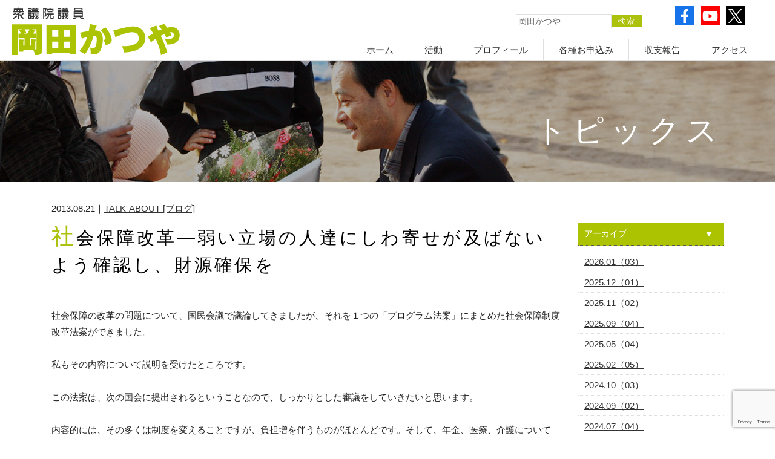

--- FILE ---
content_type: text/html; charset=UTF-8
request_url: https://www.katsuya.net/topics/article-2857.html
body_size: 62949
content:

<!DOCTYPE html>
<html dir="ltr" lang="ja" prefix="og: https://ogp.me/ns#">

<head>
  <meta http-equiv="Content-Type" content="text/html; charset=UTF-8" />

      <meta name="viewport" content="width=device-width, initial-scale=1, minimum-scale=0, maximum-scale=2, user-scalable=yes" />
    
  <link rel="stylesheet" href="https://www.katsuya.net/wp-content/themes/SHZ001/style.css" type="text/css" media="all" />
  <!--<link href="https://www.katsuya.net/wp-content/themes/SHZ001/css/layout_preview.css" rel="stylesheet" type="text/css" media="screen"/>-->
  <link href="https://www.katsuya.net/wp-content/themes/SHZ001/css/sp.css" rel="stylesheet" type="text/css" media="screen" />

  <script type="text/javascript" src="https://www.katsuya.net/wp-content/themes/SHZ001/js/lib-min.js"></script>
  <script type="text/javascript" src="https://www.katsuya.net/wp-content/themes/SHZ001/js/common.js"></script>
  <script type="text/javascript" src="https://www.katsuya.net/wp-content/themes/SHZ001/js/index.js"></script>
    
		<!-- All in One SEO 4.4.8 - aioseo.com -->
		<title>社会保障改革―弱い立場の人達にしわ寄せが及ばないよう確認し、財源確保を | 衆議院議員 岡田かつや</title>
		<meta name="description" content="社会保障の改革の問題について、国民会議で議論してきましたが、それを１つの「プログラム法案」にまとめた社会保障制" />
		<meta name="robots" content="max-image-preview:large" />
		<link rel="canonical" href="https://www.katsuya.net/topics/article-2857.html" />
		<meta name="generator" content="All in One SEO (AIOSEO) 4.4.8" />
		<meta property="og:locale" content="ja_JP" />
		<meta property="og:site_name" content="衆議院議員 岡田かつや" />
		<meta property="og:type" content="article" />
		<meta property="og:title" content="社会保障改革―弱い立場の人達にしわ寄せが及ばないよう確認し、財源確保を | 衆議院議員 岡田かつや" />
		<meta property="og:description" content="社会保障の改革の問題について、国民会議で議論してきましたが、それを１つの「プログラム法案」にまとめた社会保障制" />
		<meta property="og:url" content="https://www.katsuya.net/topics/article-2857.html" />
		<meta property="og:image" content="https://www.katsuya.net/wp-content/uploads/2019/03/pausu2.png" />
		<meta property="og:image:secure_url" content="https://www.katsuya.net/wp-content/uploads/2019/03/pausu2.png" />
		<meta property="og:image:width" content="1190" />
		<meta property="og:image:height" content="1200" />
		<meta property="article:published_time" content="2013-08-20T15:08:43+00:00" />
		<meta property="article:modified_time" content="2016-04-18T15:09:45+00:00" />
		<meta name="twitter:card" content="summary" />
		<meta name="twitter:title" content="社会保障改革―弱い立場の人達にしわ寄せが及ばないよう確認し、財源確保を | 衆議院議員 岡田かつや" />
		<meta name="twitter:description" content="社会保障の改革の問題について、国民会議で議論してきましたが、それを１つの「プログラム法案」にまとめた社会保障制" />
		<meta name="twitter:image" content="https://www.katsuya.net/wp-content/uploads/2019/03/pausu2.png" />
		<script type="application/ld+json" class="aioseo-schema">
			{"@context":"https:\/\/schema.org","@graph":[{"@type":"Article","@id":"https:\/\/www.katsuya.net\/topics\/article-2857.html#article","name":"\u793e\u4f1a\u4fdd\u969c\u6539\u9769\u2015\u5f31\u3044\u7acb\u5834\u306e\u4eba\u9054\u306b\u3057\u308f\u5bc4\u305b\u304c\u53ca\u3070\u306a\u3044\u3088\u3046\u78ba\u8a8d\u3057\u3001\u8ca1\u6e90\u78ba\u4fdd\u3092 | \u8846\u8b70\u9662\u8b70\u54e1 \u5ca1\u7530\u304b\u3064\u3084","headline":"\u793e\u4f1a\u4fdd\u969c\u6539\u9769\u2015\u5f31\u3044\u7acb\u5834\u306e\u4eba\u9054\u306b\u3057\u308f\u5bc4\u305b\u304c\u53ca\u3070\u306a\u3044\u3088\u3046\u78ba\u8a8d\u3057\u3001\u8ca1\u6e90\u78ba\u4fdd\u3092","author":{"@id":"https:\/\/www.katsuya.net\/topics\/article-author\/wpmaster#author"},"publisher":{"@id":"https:\/\/www.katsuya.net\/#organization"},"datePublished":"2013-08-20T15:08:43+09:00","dateModified":"2016-04-18T15:09:45+09:00","inLanguage":"ja","mainEntityOfPage":{"@id":"https:\/\/www.katsuya.net\/topics\/article-2857.html#webpage"},"isPartOf":{"@id":"https:\/\/www.katsuya.net\/topics\/article-2857.html#webpage"},"articleSection":"TALK-ABOUT [\u30d6\u30ed\u30b0], \u8ca1\u653f\u518d\u5efa, \u5e74\u91d1, \u793e\u4f1a\u4fdd\u969c\u3068\u7a0e\u306e\u4e00\u4f53\u6539\u9769"},{"@type":"BreadcrumbList","@id":"https:\/\/www.katsuya.net\/topics\/article-2857.html#breadcrumblist","itemListElement":[{"@type":"ListItem","@id":"https:\/\/www.katsuya.net\/#listItem","position":1,"name":"\u5bb6"}]},{"@type":"Organization","@id":"https:\/\/www.katsuya.net\/#organization","name":"\u8846\u8b70\u9662\u8b70\u54e1 \u5ca1\u7530\u304b\u3064\u3084","url":"https:\/\/www.katsuya.net\/"},{"@type":"Person","@id":"https:\/\/www.katsuya.net\/topics\/article-author\/wpmaster#author","url":"https:\/\/www.katsuya.net\/topics\/article-author\/wpmaster","name":"wpmaster","image":{"@type":"ImageObject","@id":"https:\/\/www.katsuya.net\/topics\/article-2857.html#authorImage","url":"https:\/\/secure.gravatar.com\/avatar\/3765b1833a54010958545d08e8c994d9?s=96&d=mm&r=g","width":96,"height":96,"caption":"wpmaster"}},{"@type":"WebPage","@id":"https:\/\/www.katsuya.net\/topics\/article-2857.html#webpage","url":"https:\/\/www.katsuya.net\/topics\/article-2857.html","name":"\u793e\u4f1a\u4fdd\u969c\u6539\u9769\u2015\u5f31\u3044\u7acb\u5834\u306e\u4eba\u9054\u306b\u3057\u308f\u5bc4\u305b\u304c\u53ca\u3070\u306a\u3044\u3088\u3046\u78ba\u8a8d\u3057\u3001\u8ca1\u6e90\u78ba\u4fdd\u3092 | \u8846\u8b70\u9662\u8b70\u54e1 \u5ca1\u7530\u304b\u3064\u3084","description":"\u793e\u4f1a\u4fdd\u969c\u306e\u6539\u9769\u306e\u554f\u984c\u306b\u3064\u3044\u3066\u3001\u56fd\u6c11\u4f1a\u8b70\u3067\u8b70\u8ad6\u3057\u3066\u304d\u307e\u3057\u305f\u304c\u3001\u305d\u308c\u3092\uff11\u3064\u306e\u300c\u30d7\u30ed\u30b0\u30e9\u30e0\u6cd5\u6848\u300d\u306b\u307e\u3068\u3081\u305f\u793e\u4f1a\u4fdd\u969c\u5236","inLanguage":"ja","isPartOf":{"@id":"https:\/\/www.katsuya.net\/#website"},"breadcrumb":{"@id":"https:\/\/www.katsuya.net\/topics\/article-2857.html#breadcrumblist"},"author":{"@id":"https:\/\/www.katsuya.net\/topics\/article-author\/wpmaster#author"},"creator":{"@id":"https:\/\/www.katsuya.net\/topics\/article-author\/wpmaster#author"},"datePublished":"2013-08-20T15:08:43+09:00","dateModified":"2016-04-18T15:09:45+09:00"},{"@type":"WebSite","@id":"https:\/\/www.katsuya.net\/#website","url":"https:\/\/www.katsuya.net\/","name":"\u8846\u8b70\u9662\u8b70\u54e1 \u5ca1\u7530\u304b\u3064\u3084","description":"\u5ca1\u7530\u304b\u3064\u3084\u30aa\u30d5\u30a3\u30b7\u30e3\u30eb\u30db\u30fc\u30e0\u30da\u30fc\u30b8","inLanguage":"ja","publisher":{"@id":"https:\/\/www.katsuya.net\/#organization"}}]}
		</script>
		<!-- All in One SEO -->

<link rel="alternate" type="application/rss+xml" title="衆議院議員 岡田かつや &raquo; 社会保障改革―弱い立場の人達にしわ寄せが及ばないよう確認し、財源確保を のコメントのフィード" href="https://www.katsuya.net/topics/article-2857.html/feed" />
<script type="text/javascript">
window._wpemojiSettings = {"baseUrl":"https:\/\/s.w.org\/images\/core\/emoji\/14.0.0\/72x72\/","ext":".png","svgUrl":"https:\/\/s.w.org\/images\/core\/emoji\/14.0.0\/svg\/","svgExt":".svg","source":{"concatemoji":"https:\/\/www.katsuya.net\/wp-includes\/js\/wp-emoji-release.min.js?ver=6.3.7"}};
/*! This file is auto-generated */
!function(i,n){var o,s,e;function c(e){try{var t={supportTests:e,timestamp:(new Date).valueOf()};sessionStorage.setItem(o,JSON.stringify(t))}catch(e){}}function p(e,t,n){e.clearRect(0,0,e.canvas.width,e.canvas.height),e.fillText(t,0,0);var t=new Uint32Array(e.getImageData(0,0,e.canvas.width,e.canvas.height).data),r=(e.clearRect(0,0,e.canvas.width,e.canvas.height),e.fillText(n,0,0),new Uint32Array(e.getImageData(0,0,e.canvas.width,e.canvas.height).data));return t.every(function(e,t){return e===r[t]})}function u(e,t,n){switch(t){case"flag":return n(e,"\ud83c\udff3\ufe0f\u200d\u26a7\ufe0f","\ud83c\udff3\ufe0f\u200b\u26a7\ufe0f")?!1:!n(e,"\ud83c\uddfa\ud83c\uddf3","\ud83c\uddfa\u200b\ud83c\uddf3")&&!n(e,"\ud83c\udff4\udb40\udc67\udb40\udc62\udb40\udc65\udb40\udc6e\udb40\udc67\udb40\udc7f","\ud83c\udff4\u200b\udb40\udc67\u200b\udb40\udc62\u200b\udb40\udc65\u200b\udb40\udc6e\u200b\udb40\udc67\u200b\udb40\udc7f");case"emoji":return!n(e,"\ud83e\udef1\ud83c\udffb\u200d\ud83e\udef2\ud83c\udfff","\ud83e\udef1\ud83c\udffb\u200b\ud83e\udef2\ud83c\udfff")}return!1}function f(e,t,n){var r="undefined"!=typeof WorkerGlobalScope&&self instanceof WorkerGlobalScope?new OffscreenCanvas(300,150):i.createElement("canvas"),a=r.getContext("2d",{willReadFrequently:!0}),o=(a.textBaseline="top",a.font="600 32px Arial",{});return e.forEach(function(e){o[e]=t(a,e,n)}),o}function t(e){var t=i.createElement("script");t.src=e,t.defer=!0,i.head.appendChild(t)}"undefined"!=typeof Promise&&(o="wpEmojiSettingsSupports",s=["flag","emoji"],n.supports={everything:!0,everythingExceptFlag:!0},e=new Promise(function(e){i.addEventListener("DOMContentLoaded",e,{once:!0})}),new Promise(function(t){var n=function(){try{var e=JSON.parse(sessionStorage.getItem(o));if("object"==typeof e&&"number"==typeof e.timestamp&&(new Date).valueOf()<e.timestamp+604800&&"object"==typeof e.supportTests)return e.supportTests}catch(e){}return null}();if(!n){if("undefined"!=typeof Worker&&"undefined"!=typeof OffscreenCanvas&&"undefined"!=typeof URL&&URL.createObjectURL&&"undefined"!=typeof Blob)try{var e="postMessage("+f.toString()+"("+[JSON.stringify(s),u.toString(),p.toString()].join(",")+"));",r=new Blob([e],{type:"text/javascript"}),a=new Worker(URL.createObjectURL(r),{name:"wpTestEmojiSupports"});return void(a.onmessage=function(e){c(n=e.data),a.terminate(),t(n)})}catch(e){}c(n=f(s,u,p))}t(n)}).then(function(e){for(var t in e)n.supports[t]=e[t],n.supports.everything=n.supports.everything&&n.supports[t],"flag"!==t&&(n.supports.everythingExceptFlag=n.supports.everythingExceptFlag&&n.supports[t]);n.supports.everythingExceptFlag=n.supports.everythingExceptFlag&&!n.supports.flag,n.DOMReady=!1,n.readyCallback=function(){n.DOMReady=!0}}).then(function(){return e}).then(function(){var e;n.supports.everything||(n.readyCallback(),(e=n.source||{}).concatemoji?t(e.concatemoji):e.wpemoji&&e.twemoji&&(t(e.twemoji),t(e.wpemoji)))}))}((window,document),window._wpemojiSettings);
</script>
<style type="text/css">
img.wp-smiley,
img.emoji {
	display: inline !important;
	border: none !important;
	box-shadow: none !important;
	height: 1em !important;
	width: 1em !important;
	margin: 0 0.07em !important;
	vertical-align: -0.1em !important;
	background: none !important;
	padding: 0 !important;
}
</style>
	<link rel='stylesheet' id='contact-form-7-css' href='https://www.katsuya.net/wp-content/plugins/contact-form-7/includes/css/styles.css?ver=5.8.1' type='text/css' media='all' />
<link rel='stylesheet' id='wp-pagenavi-css' href='https://www.katsuya.net/wp-content/plugins/wp-pagenavi/pagenavi-css.css?ver=2.70' type='text/css' media='all' />
<link rel="https://api.w.org/" href="https://www.katsuya.net/wp-json/" /><link rel="alternate" type="application/json" href="https://www.katsuya.net/wp-json/wp/v2/posts/2857" /><link rel="EditURI" type="application/rsd+xml" title="RSD" href="https://www.katsuya.net/xmlrpc.php?rsd" />
<meta name="generator" content="WordPress 6.3.7" />
<link rel='shortlink' href='https://www.katsuya.net/?p=2857' />
<link rel="alternate" type="application/json+oembed" href="https://www.katsuya.net/wp-json/oembed/1.0/embed?url=https%3A%2F%2Fwww.katsuya.net%2Ftopics%2Farticle-2857.html" />
<link rel="alternate" type="text/xml+oembed" href="https://www.katsuya.net/wp-json/oembed/1.0/embed?url=https%3A%2F%2Fwww.katsuya.net%2Ftopics%2Farticle-2857.html&#038;format=xml" />
</head>

<body>
  <header>
    <div id="header_fix">
      <div id="header_wrap">
        <div id="logo"><a href="/" title="岡田かつや"><img src="https://www.katsuya.net/wp-content/themes/SHZ001/img/logo.gif" alt="岡田かつや" width="100%" /></a></div>
        <div id="dess">岡田かつやオフィシャルホームページ</div>

        <div id="search">
          <form action="https://www.katsuya.net/" method="get">
            <input type="text" name="s" class="inputField" value="岡田かつや" /><input type="hidden" name="action" value="results" /><input type="submit" alt="検索" class="btn" align="top" value="検索" />
          </form>
        </div>

        <div id="header_sub">
          <ul>
            <li class="fb">
              <a href="https://www.facebook.com/katsuyaokada" target="_blank">
                <svg aria-hidden="true" focusable="false" data-prefix="fab" data-icon="facebook-f" class="svg-inline--fa fa-facebook-f fa-w-10" role="img" xmlns="http://www.w3.org/2000/svg" viewBox="0 0 320 512">
                  <path fill="currentColor" d="M279.14 288l14.22-92.66h-88.91v-60.13c0-25.35 12.42-50.06 52.24-50.06h40.42V6.26S260.43 0 225.36 0c-73.22 0-121.08 44.38-121.08 124.72v70.62H22.89V288h81.39v224h100.17V288z"></path>
                </svg>
              </a>
            </li>
            <li class="yt">
              <a href="https://www.youtube.com/user/KatsuyaOkada" target="_blank">
                <svg aria-hidden="true" focusable="false" data-prefix="fab" data-icon="youtube" class="svg-inline--fa fa-youtube fa-w-18" role="img" xmlns="http://www.w3.org/2000/svg" viewBox="0 0 576 512">
                  <path fill="currentColor" d="M549.655 124.083c-6.281-23.65-24.787-42.276-48.284-48.597C458.781 64 288 64 288 64S117.22 64 74.629 75.486c-23.497 6.322-42.003 24.947-48.284 48.597-11.412 42.867-11.412 132.305-11.412 132.305s0 89.438 11.412 132.305c6.281 23.65 24.787 41.5 48.284 47.821C117.22 448 288 448 288 448s170.78 0 213.371-11.486c23.497-6.321 42.003-24.171 48.284-47.821 11.412-42.867 11.412-132.305 11.412-132.305s0-89.438-11.412-132.305zm-317.51 213.508V175.185l142.739 81.205-142.739 81.201z"></path>
                </svg>
              </a>
            </li>
            <!-- <li><a href="#" target="_blank"><img src="https://www.katsuya.net/wp-content/themes/SHZ001/img/icon_03.png" alt="instagram" /></a></li>
            <li><a href="#" target="_blank"><img src="https://www.katsuya.net/wp-content/themes/SHZ001/img/icon_04.png" alt="line" /></a></li> -->
            <li class="tw">
              <a href="https://twitter.com/okada_katsuya" target="_blank">
                <!-- <svg aria-hidden="true" focusable="false" data-prefix="fab" data-icon="twitter" class="svg-inline--fa fa-twitter fa-w-16" role="img" xmlns="http://www.w3.org/2000/svg" viewBox="0 0 512 512">
                  <path fill="currentColor" d="M459.37 151.716c.325 4.548.325 9.097.325 13.645 0 138.72-105.583 298.558-298.558 298.558-59.452 0-114.68-17.219-161.137-47.106 8.447.974 16.568 1.299 25.34 1.299 49.055 0 94.213-16.568 130.274-44.832-46.132-.975-84.792-31.188-98.112-72.772 6.498.974 12.995 1.624 19.818 1.624 9.421 0 18.843-1.3 27.614-3.573-48.081-9.747-84.143-51.98-84.143-102.985v-1.299c13.969 7.797 30.214 12.67 47.431 13.319-28.264-18.843-46.781-51.005-46.781-87.391 0-19.492 5.197-37.36 14.294-52.954 51.655 63.675 129.3 105.258 216.365 109.807-1.624-7.797-2.599-15.918-2.599-24.04 0-57.828 46.782-104.934 104.934-104.934 30.213 0 57.502 12.67 76.67 33.137 23.715-4.548 46.456-13.32 66.599-25.34-7.798 24.366-24.366 44.833-46.132 57.827 21.117-2.273 41.584-8.122 60.426-16.243-14.292 20.791-32.161 39.308-52.628 54.253z"></path>
                </svg> -->
                <svg aria-hidden="true" focusable="false" data-prefix="fab" data-icon="twitter" class="svg-inline--fa fa-twitter fa-w-16" role="img" xmlns="http://www.w3.org/2000/svg" viewBox="0 0 504.331 512">
                  <path id="logo" d="M300.145,216.8,487.894,0H443.4L280.381,188.242,150.176,0H0L196.9,284.655,0,512H44.493L216.648,313.21,354.154,512H504.331l-204.2-295.2Zm-60.939,70.366-19.95-28.345L60.524,33.272h68.338l128.1,182.023,19.95,28.345,166.513,236.6H375.086L239.206,287.174Z" />
                </svg>
              </a>
            </li>
          </ul>
        </div>

        <nav id="globalnavi">
          <ul id="mega-menu" class="mega-menu">
            <li><a href="/">ホーム</a></li>
            <li><a href="/topics.html">活動</a>
              <ul class="menu">
                <li><a href="/c/talkabout/">TALK-ABOUT [ブログ]</a></li>
                <li><a href="/c/all/?c=news">発言・報道</a></li>
                <li><a href="/c/report/?c=activity">国会活動</a></li>
                <li><a href="/c/report/">地元活動</a></li>
                <li><a href="/special.html">アーカイブ</a></li>
                <li><a href="/c/stream/">動画</a></li>
              </ul>
            </li>
            <li><a href="/profile.html">プロフィール</a>
              <ul class="menu">
                <li><a href="/profile00.html">岡田かつやの経歴</a></li>
                <li><a href="/profile01.html">これまでの歩み</a></li>
                <li><a href="/profile02.html">岡田かつやの素顔</a></li>
                <li><a href="/profile03.html">著書紹介</a></li>
              </ul>
            </li>

            <li><a href="/apply.html">各種お申込み</a>
              <ul class="menu">
                <li><a href="/donation.html">個人献金</a></li>
                <li><a href="/club.html">サポーターズクラブ</a></li>
                <li><a href="/member.html">後援会</a></li>
                <li><a href="/volunteer.html">ボランティア募集</a></li>
                <li><a href="/magazine.html">メールマガジン</a></li>
                <!--<li><a href="/intern.html">インターン募集</a></li>-->
                <li><a href="/opinion.html">ご意見</a></li>
              </ul>
            </li>
            <li><a href="/shushi.html">収支報告</a></li>
            <li><a href="/access.html">アクセス</a>
              <ul class="menu">
                <li><a href="/access.html?id=office">事務所案内</a></li>
                <li><a href="/access.html?id=el_area">三重県第3区マップ</a></li>
                <li><a href="/access.html?id=inquiry">ご意見</a></li>
              </ul>
            </li>
          </ul>
        </nav>
        <div class="sb-toggle-right hidden-pc"><img src="https://www.katsuya.net/wp-content/themes/SHZ001/img/menu.png" width="30" /></div>
      </div>
    </div>
  </header>

  

  <hr class="clear" />
<div id="page_block">
	<section>
		<div class="page_title type08">
			<div class="title_inner">
              				<h2>トピックス</h2>
			</div>
		</div>
	</section>

<div id="content">
				<section>

						<div class="date">
							2013.08.21｜<span class="post-cat"><a href="https://www.katsuya.net/c/all/talkabout" rel="category tag">TALK-ABOUT [ブログ]</a></span>
						</div>


			<article class="single">
    <div id="main">
					<div class="single_wrap">
					<h3 class="mt00 catch alleft">社会保障改革―弱い立場の人達にしわ寄せが及ばないよう確認し、財源確保を</h3>

					
						      <p>
<div class="entry-body">
<br />
社会保障の改革の問題について、国民会議で議論してきましたが、それを１つの「プログラム法案」にまとめた社会保障制度改革法案ができました。<br />
<br />
私もその内容について説明を受けたところです。<br />
<br />
この法案は、次の国会に提出されるということなので、しっかりとした審議をしていきたいと思います。<br />
<br />
内容的には、その多くは制度を変えることですが、負担増を伴うものがほとんどです。そして、年金、医療、介護については、それぞれ様々な負担増を行うということが書かれています。<br />
<br />
</div>
<div class="entry-more">
<br />
例えば、医療であれば、７０～７４歳までの高齢者の医療費は２割負担。実はこれは、いまもそうなっていますので、法律に書く話ではないのですが、そのことを着実にやるということ。あるいは、介護については、要介護度の低い場合は自治体に移していくというようなことが書かれています。<br />
<br />
この法案について、２つ申し上げたいと思います。<br />
<br />
１つは、これは様々な負担を伴うことではありますが、消費税という負担をお願いしながら、さらに社会保障制度でも負担増をお願いするというのはいかがなものか、という議論があります。<br />
<br />
しかし、消費税の引き上げは、１％分は社会保障の内容を充実させるものですが、残りの４％は社会保障制度の現状維持のため、と言ってきました。<br />
<br />
そして、なおかつ２０２０年にプライマリーバランス（基礎的財政収支）を黒字化するということであれば、消費税の５％引き上げだけでも道半ばである、ということも言ってきました。<br />
<br />
したがって、２０２０年プライマリーバランス黒字化ということであれば、歳出削減ということも、同時に進めていかなければいけない。<br />
<br />
そして、歳出の最大項目である社会保障制度についても、それは避けられないということが、私たちが社会保障・税一体改革を行ったときの考え方です。<br />
<br />
そういう意味で、入口で負担増はいかんという議論は、民主党もしてはならないと思います。<br />
<br />
したがって、問題は中身で、一つひとつの検討ということになってきます。<br />
<br />
その負担増が、時に弱い立場にある人たちに、過度にしわ寄せになるようなことはないのか、ということをしっかりと確認しながら、必要な財源確保ということを議論していきたいと思っています。<br />
<br />
いずれにしても、この問題は、秋の国会の大きなテーマの１つであることは間違いありません。<br />
<br />
※ブログの動画版は<a href="https://www.katsuya.net/message/2013/08/21.html" target="_blank">こちら</a><br />
<br />
</div></p>

                          				    				<hr class="clear" />
			    				                  
					
					<hr class="clear" />

					</div>

                  
</div>

			</article>
				</section>

					<div class="hidden-pc">
						<div class="single_page">
						<a href="https://www.katsuya.net/topics/article-2855.html" rel="prev">&laquo; 前のページ</a>						&nbsp;|&nbsp;
						<a href="https://www.katsuya.net/topics/article-2859.html" rel="next">次のページ &raquo;</a>					</div>
				    					</div>


<script>// <![CDATA[
$(document).ready(function() {  $("#sidebar h4").click(function(){ $(this).next().toggle("normal"); }); });
// ]]></script>
<div id="sidebar">
  <h4>アーカイブ</h4>
<div>
   <ul>
    	<li><a href='https://www.katsuya.net/topics/article-date/2026/01?cat=6'>2026.01（03）</a></li>
	<li><a href='https://www.katsuya.net/topics/article-date/2025/12?cat=6'>2025.12（01）</a></li>
	<li><a href='https://www.katsuya.net/topics/article-date/2025/11?cat=6'>2025.11（02）</a></li>
	<li><a href='https://www.katsuya.net/topics/article-date/2025/09?cat=6'>2025.09（04）</a></li>
	<li><a href='https://www.katsuya.net/topics/article-date/2025/05?cat=6'>2025.05（04）</a></li>
	<li><a href='https://www.katsuya.net/topics/article-date/2025/02?cat=6'>2025.02（05）</a></li>
	<li><a href='https://www.katsuya.net/topics/article-date/2024/10?cat=6'>2024.10（03）</a></li>
	<li><a href='https://www.katsuya.net/topics/article-date/2024/09?cat=6'>2024.09（02）</a></li>
	<li><a href='https://www.katsuya.net/topics/article-date/2024/07?cat=6'>2024.07（04）</a></li>
	<li><a href='https://www.katsuya.net/topics/article-date/2024/04?cat=6'>2024.04（04）</a></li>
	<li><a href='https://www.katsuya.net/topics/article-date/2024/01?cat=6'>2024.01（04）</a></li>
	<li><a href='https://www.katsuya.net/topics/article-date/2023/10?cat=6'>2023.10（01）</a></li>
	<li><a href='https://www.katsuya.net/topics/article-date/2023/07?cat=6'>2023.07（04）</a></li>
	<li><a href='https://www.katsuya.net/topics/article-date/2022/05?cat=6'>2022.05（02）</a></li>
	<li><a href='https://www.katsuya.net/topics/article-date/2022/04?cat=6'>2022.04（02）</a></li>
	<li><a href='https://www.katsuya.net/topics/article-date/2022/03?cat=6'>2022.03（02）</a></li>
	<li><a href='https://www.katsuya.net/topics/article-date/2022/02?cat=6'>2022.02（01）</a></li>
	<li><a href='https://www.katsuya.net/topics/article-date/2022/01?cat=6'>2022.01（02）</a></li>
	<li><a href='https://www.katsuya.net/topics/article-date/2021/12?cat=6'>2021.12（01）</a></li>
	<li><a href='https://www.katsuya.net/topics/article-date/2021/11?cat=6'>2021.11（02）</a></li>
	<li><a href='https://www.katsuya.net/topics/article-date/2021/10?cat=6'>2021.10（01）</a></li>
	<li><a href='https://www.katsuya.net/topics/article-date/2021/09?cat=6'>2021.09（07）</a></li>
	<li><a href='https://www.katsuya.net/topics/article-date/2021/08?cat=6'>2021.08（02）</a></li>
	<li><a href='https://www.katsuya.net/topics/article-date/2021/07?cat=6'>2021.07（07）</a></li>
	<li><a href='https://www.katsuya.net/topics/article-date/2021/06?cat=6'>2021.06（02）</a></li>
	<li><a href='https://www.katsuya.net/topics/article-date/2021/05?cat=6'>2021.05（03）</a></li>
	<li><a href='https://www.katsuya.net/topics/article-date/2021/04?cat=6'>2021.04（03）</a></li>
	<li><a href='https://www.katsuya.net/topics/article-date/2021/03?cat=6'>2021.03（05）</a></li>
	<li><a href='https://www.katsuya.net/topics/article-date/2021/02?cat=6'>2021.02（06）</a></li>
	<li><a href='https://www.katsuya.net/topics/article-date/2021/01?cat=6'>2021.01（04）</a></li>
	<li><a href='https://www.katsuya.net/topics/article-date/2020/12?cat=6'>2020.12（06）</a></li>
	<li><a href='https://www.katsuya.net/topics/article-date/2020/11?cat=6'>2020.11（05）</a></li>
	<li><a href='https://www.katsuya.net/topics/article-date/2020/10?cat=6'>2020.10（07）</a></li>
	<li><a href='https://www.katsuya.net/topics/article-date/2020/09?cat=6'>2020.09（08）</a></li>
	<li><a href='https://www.katsuya.net/topics/article-date/2020/08?cat=6'>2020.08（08）</a></li>
	<li><a href='https://www.katsuya.net/topics/article-date/2020/07?cat=6'>2020.07（09）</a></li>
	<li><a href='https://www.katsuya.net/topics/article-date/2020/06?cat=6'>2020.06（09）</a></li>
	<li><a href='https://www.katsuya.net/topics/article-date/2020/05?cat=6'>2020.05（07）</a></li>
	<li><a href='https://www.katsuya.net/topics/article-date/2020/04?cat=6'>2020.04（06）</a></li>
	<li><a href='https://www.katsuya.net/topics/article-date/2020/03?cat=6'>2020.03（05）</a></li>
	<li><a href='https://www.katsuya.net/topics/article-date/2020/02?cat=6'>2020.02（05）</a></li>
	<li><a href='https://www.katsuya.net/topics/article-date/2020/01?cat=6'>2020.01（05）</a></li>
	<li><a href='https://www.katsuya.net/topics/article-date/2019/12?cat=6'>2019.12（04）</a></li>
	<li><a href='https://www.katsuya.net/topics/article-date/2019/11?cat=6'>2019.11（06）</a></li>
	<li><a href='https://www.katsuya.net/topics/article-date/2019/10?cat=6'>2019.10（04）</a></li>
	<li><a href='https://www.katsuya.net/topics/article-date/2019/09?cat=6'>2019.09（04）</a></li>
	<li><a href='https://www.katsuya.net/topics/article-date/2019/08?cat=6'>2019.08（07）</a></li>
	<li><a href='https://www.katsuya.net/topics/article-date/2019/07?cat=6'>2019.07（02）</a></li>
	<li><a href='https://www.katsuya.net/topics/article-date/2019/06?cat=6'>2019.06（07）</a></li>
	<li><a href='https://www.katsuya.net/topics/article-date/2019/05?cat=6'>2019.05（05）</a></li>
	<li><a href='https://www.katsuya.net/topics/article-date/2019/04?cat=6'>2019.04（04）</a></li>
	<li><a href='https://www.katsuya.net/topics/article-date/2019/03?cat=6'>2019.03（06）</a></li>
	<li><a href='https://www.katsuya.net/topics/article-date/2019/02?cat=6'>2019.02（03）</a></li>
	<li><a href='https://www.katsuya.net/topics/article-date/2019/01?cat=6'>2019.01（04）</a></li>
	<li><a href='https://www.katsuya.net/topics/article-date/2018/12?cat=6'>2018.12（04）</a></li>
	<li><a href='https://www.katsuya.net/topics/article-date/2018/11?cat=6'>2018.11（05）</a></li>
	<li><a href='https://www.katsuya.net/topics/article-date/2018/10?cat=6'>2018.10（06）</a></li>
	<li><a href='https://www.katsuya.net/topics/article-date/2018/09?cat=6'>2018.09（04）</a></li>
	<li><a href='https://www.katsuya.net/topics/article-date/2018/08?cat=6'>2018.08（04）</a></li>
	<li><a href='https://www.katsuya.net/topics/article-date/2018/07?cat=6'>2018.07（07）</a></li>
	<li><a href='https://www.katsuya.net/topics/article-date/2018/06?cat=6'>2018.06（04）</a></li>
	<li><a href='https://www.katsuya.net/topics/article-date/2018/05?cat=6'>2018.05（04）</a></li>
	<li><a href='https://www.katsuya.net/topics/article-date/2018/04?cat=6'>2018.04（07）</a></li>
	<li><a href='https://www.katsuya.net/topics/article-date/2018/03?cat=6'>2018.03（05）</a></li>
	<li><a href='https://www.katsuya.net/topics/article-date/2018/02?cat=6'>2018.02（05）</a></li>
	<li><a href='https://www.katsuya.net/topics/article-date/2018/01?cat=6'>2018.01（04）</a></li>
	<li><a href='https://www.katsuya.net/topics/article-date/2017/12?cat=6'>2017.12（03）</a></li>
	<li><a href='https://www.katsuya.net/topics/article-date/2017/11?cat=6'>2017.11（05）</a></li>
	<li><a href='https://www.katsuya.net/topics/article-date/2017/10?cat=6'>2017.10（04）</a></li>
	<li><a href='https://www.katsuya.net/topics/article-date/2017/09?cat=6'>2017.09（08）</a></li>
	<li><a href='https://www.katsuya.net/topics/article-date/2017/08?cat=6'>2017.08（05）</a></li>
	<li><a href='https://www.katsuya.net/topics/article-date/2017/07?cat=6'>2017.07（05）</a></li>
	<li><a href='https://www.katsuya.net/topics/article-date/2017/06?cat=6'>2017.06（07）</a></li>
	<li><a href='https://www.katsuya.net/topics/article-date/2017/05?cat=6'>2017.05（07）</a></li>
	<li><a href='https://www.katsuya.net/topics/article-date/2017/04?cat=6'>2017.04（08）</a></li>
	<li><a href='https://www.katsuya.net/topics/article-date/2017/03?cat=6'>2017.03（06）</a></li>
	<li><a href='https://www.katsuya.net/topics/article-date/2017/02?cat=6'>2017.02（07）</a></li>
	<li><a href='https://www.katsuya.net/topics/article-date/2017/01?cat=6'>2017.01（06）</a></li>
	<li><a href='https://www.katsuya.net/topics/article-date/2016/12?cat=6'>2016.12（06）</a></li>
	<li><a href='https://www.katsuya.net/topics/article-date/2016/11?cat=6'>2016.11（07）</a></li>
	<li><a href='https://www.katsuya.net/topics/article-date/2016/10?cat=6'>2016.10（03）</a></li>
	<li><a href='https://www.katsuya.net/topics/article-date/2016/09?cat=6'>2016.09（07）</a></li>
	<li><a href='https://www.katsuya.net/topics/article-date/2016/08?cat=6'>2016.08（05）</a></li>
	<li><a href='https://www.katsuya.net/topics/article-date/2016/07?cat=6'>2016.07（05）</a></li>
	<li><a href='https://www.katsuya.net/topics/article-date/2016/06?cat=6'>2016.06（08）</a></li>
	<li><a href='https://www.katsuya.net/topics/article-date/2016/05?cat=6'>2016.05（06）</a></li>
	<li><a href='https://www.katsuya.net/topics/article-date/2016/04?cat=6'>2016.04（10）</a></li>
	<li><a href='https://www.katsuya.net/topics/article-date/2016/03?cat=6'>2016.03（04）</a></li>
	<li><a href='https://www.katsuya.net/topics/article-date/2016/02?cat=6'>2016.02（08）</a></li>
	<li><a href='https://www.katsuya.net/topics/article-date/2016/01?cat=6'>2016.01（08）</a></li>
	<li><a href='https://www.katsuya.net/topics/article-date/2015/12?cat=6'>2015.12（05）</a></li>
	<li><a href='https://www.katsuya.net/topics/article-date/2015/11?cat=6'>2015.11（09）</a></li>
	<li><a href='https://www.katsuya.net/topics/article-date/2015/10?cat=6'>2015.10（08）</a></li>
	<li><a href='https://www.katsuya.net/topics/article-date/2015/09?cat=6'>2015.09（08）</a></li>
	<li><a href='https://www.katsuya.net/topics/article-date/2015/08?cat=6'>2015.08（10）</a></li>
	<li><a href='https://www.katsuya.net/topics/article-date/2015/07?cat=6'>2015.07（10）</a></li>
	<li><a href='https://www.katsuya.net/topics/article-date/2015/06?cat=6'>2015.06（10）</a></li>
	<li><a href='https://www.katsuya.net/topics/article-date/2015/05?cat=6'>2015.05（07）</a></li>
	<li><a href='https://www.katsuya.net/topics/article-date/2015/04?cat=6'>2015.04（11）</a></li>
	<li><a href='https://www.katsuya.net/topics/article-date/2015/03?cat=6'>2015.03（08）</a></li>
	<li><a href='https://www.katsuya.net/topics/article-date/2015/02?cat=6'>2015.02（11）</a></li>
	<li><a href='https://www.katsuya.net/topics/article-date/2015/01?cat=6'>2015.01（11）</a></li>
	<li><a href='https://www.katsuya.net/topics/article-date/2014/12?cat=6'>2014.12（06）</a></li>
	<li><a href='https://www.katsuya.net/topics/article-date/2014/11?cat=6'>2014.11（07）</a></li>
	<li><a href='https://www.katsuya.net/topics/article-date/2014/10?cat=6'>2014.10（06）</a></li>
	<li><a href='https://www.katsuya.net/topics/article-date/2014/09?cat=6'>2014.09（06）</a></li>
	<li><a href='https://www.katsuya.net/topics/article-date/2014/08?cat=6'>2014.08（07）</a></li>
	<li><a href='https://www.katsuya.net/topics/article-date/2014/07?cat=6'>2014.07（09）</a></li>
	<li><a href='https://www.katsuya.net/topics/article-date/2014/06?cat=6'>2014.06（05）</a></li>
	<li><a href='https://www.katsuya.net/topics/article-date/2014/05?cat=6'>2014.05（12）</a></li>
	<li><a href='https://www.katsuya.net/topics/article-date/2014/04?cat=6'>2014.04（09）</a></li>
	<li><a href='https://www.katsuya.net/topics/article-date/2014/03?cat=6'>2014.03（08）</a></li>
	<li><a href='https://www.katsuya.net/topics/article-date/2014/02?cat=6'>2014.02（14）</a></li>
	<li><a href='https://www.katsuya.net/topics/article-date/2014/01?cat=6'>2014.01（07）</a></li>
	<li><a href='https://www.katsuya.net/topics/article-date/2013/12?cat=6'>2013.12（11）</a></li>
	<li><a href='https://www.katsuya.net/topics/article-date/2013/11?cat=6'>2013.11（09）</a></li>
	<li><a href='https://www.katsuya.net/topics/article-date/2013/10?cat=6'>2013.10（08）</a></li>
	<li><a href='https://www.katsuya.net/topics/article-date/2013/09?cat=6'>2013.09（07）</a></li>
	<li><a href='https://www.katsuya.net/topics/article-date/2013/08?cat=6'>2013.08（07）</a></li>
	<li><a href='https://www.katsuya.net/topics/article-date/2013/07?cat=6'>2013.07（10）</a></li>
	<li><a href='https://www.katsuya.net/topics/article-date/2013/06?cat=6'>2013.06（11）</a></li>
	<li><a href='https://www.katsuya.net/topics/article-date/2013/05?cat=6'>2013.05（07）</a></li>
	<li><a href='https://www.katsuya.net/topics/article-date/2013/04?cat=6'>2013.04（10）</a></li>
	<li><a href='https://www.katsuya.net/topics/article-date/2013/03?cat=6'>2013.03（08）</a></li>
	<li><a href='https://www.katsuya.net/topics/article-date/2013/02?cat=6'>2013.02（12）</a></li>
	<li><a href='https://www.katsuya.net/topics/article-date/2013/01?cat=6'>2013.01（09）</a></li>
	<li><a href='https://www.katsuya.net/topics/article-date/2012/12?cat=6'>2012.12（06）</a></li>
	<li><a href='https://www.katsuya.net/topics/article-date/2012/11?cat=6'>2012.11（07）</a></li>
	<li><a href='https://www.katsuya.net/topics/article-date/2012/10?cat=6'>2012.10（09）</a></li>
	<li><a href='https://www.katsuya.net/topics/article-date/2012/09?cat=6'>2012.09（11）</a></li>
	<li><a href='https://www.katsuya.net/topics/article-date/2012/08?cat=6'>2012.08（08）</a></li>
	<li><a href='https://www.katsuya.net/topics/article-date/2012/07?cat=6'>2012.07（09）</a></li>
	<li><a href='https://www.katsuya.net/topics/article-date/2012/06?cat=6'>2012.06（07）</a></li>
	<li><a href='https://www.katsuya.net/topics/article-date/2012/05?cat=6'>2012.05（10）</a></li>
	<li><a href='https://www.katsuya.net/topics/article-date/2012/04?cat=6'>2012.04（11）</a></li>
	<li><a href='https://www.katsuya.net/topics/article-date/2012/03?cat=6'>2012.03（08）</a></li>
	<li><a href='https://www.katsuya.net/topics/article-date/2012/02?cat=6'>2012.02（07）</a></li>
	<li><a href='https://www.katsuya.net/topics/article-date/2012/01?cat=6'>2012.01（07）</a></li>
	<li><a href='https://www.katsuya.net/topics/article-date/2011/12?cat=6'>2011.12（07）</a></li>
	<li><a href='https://www.katsuya.net/topics/article-date/2011/11?cat=6'>2011.11（07）</a></li>
	<li><a href='https://www.katsuya.net/topics/article-date/2011/10?cat=6'>2011.10（05）</a></li>
	<li><a href='https://www.katsuya.net/topics/article-date/2011/09?cat=6'>2011.09（08）</a></li>
	<li><a href='https://www.katsuya.net/topics/article-date/2011/08?cat=6'>2011.08（11）</a></li>
	<li><a href='https://www.katsuya.net/topics/article-date/2011/07?cat=6'>2011.07（07）</a></li>
	<li><a href='https://www.katsuya.net/topics/article-date/2011/06?cat=6'>2011.06（09）</a></li>
	<li><a href='https://www.katsuya.net/topics/article-date/2011/05?cat=6'>2011.05（09）</a></li>
	<li><a href='https://www.katsuya.net/topics/article-date/2011/04?cat=6'>2011.04（11）</a></li>
	<li><a href='https://www.katsuya.net/topics/article-date/2011/03?cat=6'>2011.03（12）</a></li>
	<li><a href='https://www.katsuya.net/topics/article-date/2011/02?cat=6'>2011.02（10）</a></li>
	<li><a href='https://www.katsuya.net/topics/article-date/2011/01?cat=6'>2011.01（09）</a></li>
	<li><a href='https://www.katsuya.net/topics/article-date/2010/12?cat=6'>2010.12（11）</a></li>
	<li><a href='https://www.katsuya.net/topics/article-date/2010/11?cat=6'>2010.11（10）</a></li>
	<li><a href='https://www.katsuya.net/topics/article-date/2010/10?cat=6'>2010.10（10）</a></li>
	<li><a href='https://www.katsuya.net/topics/article-date/2010/09?cat=6'>2010.09（09）</a></li>
	<li><a href='https://www.katsuya.net/topics/article-date/2010/08?cat=6'>2010.08（11）</a></li>
	<li><a href='https://www.katsuya.net/topics/article-date/2010/07?cat=6'>2010.07（07）</a></li>
	<li><a href='https://www.katsuya.net/topics/article-date/2010/06?cat=6'>2010.06（15）</a></li>
	<li><a href='https://www.katsuya.net/topics/article-date/2010/05?cat=6'>2010.05（12）</a></li>
	<li><a href='https://www.katsuya.net/topics/article-date/2010/04?cat=6'>2010.04（11）</a></li>
	<li><a href='https://www.katsuya.net/topics/article-date/2010/03?cat=6'>2010.03（12）</a></li>
	<li><a href='https://www.katsuya.net/topics/article-date/2010/02?cat=6'>2010.02（09）</a></li>
	<li><a href='https://www.katsuya.net/topics/article-date/2010/01?cat=6'>2010.01（07）</a></li>
	<li><a href='https://www.katsuya.net/topics/article-date/2009/12?cat=6'>2009.12（07）</a></li>
	<li><a href='https://www.katsuya.net/topics/article-date/2009/11?cat=6'>2009.11（08）</a></li>
	<li><a href='https://www.katsuya.net/topics/article-date/2009/10?cat=6'>2009.10（08）</a></li>
	<li><a href='https://www.katsuya.net/topics/article-date/2009/09?cat=6'>2009.09（07）</a></li>
	<li><a href='https://www.katsuya.net/topics/article-date/2009/08?cat=6'>2009.08（07）</a></li>
	<li><a href='https://www.katsuya.net/topics/article-date/2009/07?cat=6'>2009.07（13）</a></li>
	<li><a href='https://www.katsuya.net/topics/article-date/2009/06?cat=6'>2009.06（10）</a></li>
	<li><a href='https://www.katsuya.net/topics/article-date/2009/05?cat=6'>2009.05（09）</a></li>
	<li><a href='https://www.katsuya.net/topics/article-date/2009/04?cat=6'>2009.04（08）</a></li>
	<li><a href='https://www.katsuya.net/topics/article-date/2009/03?cat=6'>2009.03（10）</a></li>
	<li><a href='https://www.katsuya.net/topics/article-date/2009/02?cat=6'>2009.02（08）</a></li>
	<li><a href='https://www.katsuya.net/topics/article-date/2009/01?cat=6'>2009.01（08）</a></li>
	<li><a href='https://www.katsuya.net/topics/article-date/2008/12?cat=6'>2008.12（12）</a></li>
	<li><a href='https://www.katsuya.net/topics/article-date/2008/11?cat=6'>2008.11（07）</a></li>
	<li><a href='https://www.katsuya.net/topics/article-date/2008/10?cat=6'>2008.10（09）</a></li>
	<li><a href='https://www.katsuya.net/topics/article-date/2008/09?cat=6'>2008.09（13）</a></li>
	<li><a href='https://www.katsuya.net/topics/article-date/2008/08?cat=6'>2008.08（12）</a></li>
	<li><a href='https://www.katsuya.net/topics/article-date/2008/07?cat=6'>2008.07（09）</a></li>
	<li><a href='https://www.katsuya.net/topics/article-date/2008/06?cat=6'>2008.06（08）</a></li>
	<li><a href='https://www.katsuya.net/topics/article-date/2008/05?cat=6'>2008.05（09）</a></li>
	<li><a href='https://www.katsuya.net/topics/article-date/2008/04?cat=6'>2008.04（10）</a></li>
	<li><a href='https://www.katsuya.net/topics/article-date/2008/03?cat=6'>2008.03（07）</a></li>
	<li><a href='https://www.katsuya.net/topics/article-date/2008/02?cat=6'>2008.02（04）</a></li>
	<li><a href='https://www.katsuya.net/topics/article-date/2008/01?cat=6'>2008.01（09）</a></li>
	<li><a href='https://www.katsuya.net/topics/article-date/2007/12?cat=6'>2007.12（07）</a></li>
	<li><a href='https://www.katsuya.net/topics/article-date/2007/11?cat=6'>2007.11（06）</a></li>
	<li><a href='https://www.katsuya.net/topics/article-date/2007/10?cat=6'>2007.10（11）</a></li>
	<li><a href='https://www.katsuya.net/topics/article-date/2007/09?cat=6'>2007.09（10）</a></li>
	<li><a href='https://www.katsuya.net/topics/article-date/2007/08?cat=6'>2007.08（08）</a></li>
	<li><a href='https://www.katsuya.net/topics/article-date/2007/07?cat=6'>2007.07（09）</a></li>
	<li><a href='https://www.katsuya.net/topics/article-date/2007/06?cat=6'>2007.06（13）</a></li>
	<li><a href='https://www.katsuya.net/topics/article-date/2007/05?cat=6'>2007.05（09）</a></li>
	<li><a href='https://www.katsuya.net/topics/article-date/2007/04?cat=6'>2007.04（08）</a></li>
	<li><a href='https://www.katsuya.net/topics/article-date/2007/03?cat=6'>2007.03（12）</a></li>
	<li><a href='https://www.katsuya.net/topics/article-date/2007/02?cat=6'>2007.02（08）</a></li>
	<li><a href='https://www.katsuya.net/topics/article-date/2007/01?cat=6'>2007.01（09）</a></li>
	<li><a href='https://www.katsuya.net/topics/article-date/2006/12?cat=6'>2006.12（14）</a></li>
	<li><a href='https://www.katsuya.net/topics/article-date/2006/11?cat=6'>2006.11（05）</a></li>
	<li><a href='https://www.katsuya.net/topics/article-date/2006/08?cat=6'>2006.08（02）</a></li>
	<li><a href='https://www.katsuya.net/topics/article-date/2006/06?cat=6'>2006.06（01）</a></li>
	<li><a href='https://www.katsuya.net/topics/article-date/2006/05?cat=6'>2006.05（01）</a></li>
	<li><a href='https://www.katsuya.net/topics/article-date/2006/04?cat=6'>2006.04（01）</a></li>
	<li><a href='https://www.katsuya.net/topics/article-date/2006/03?cat=6'>2006.03（01）</a></li>
	<li><a href='https://www.katsuya.net/topics/article-date/2006/02?cat=6'>2006.02（03）</a></li>
	<li><a href='https://www.katsuya.net/topics/article-date/2006/01?cat=6'>2006.01（02）</a></li>
   </ul>
</div>

   <h4>カテゴリー</h4>
<div>
   <ul>
     	<li class="cat-item cat-item-13"><a href="https://www.katsuya.net/c/all/press/press01">記者会見</a>
</li>
	<li class="cat-item cat-item-14"><a href="https://www.katsuya.net/c/all/press/press02">夕刊フジ</a>
</li>
	<li class="cat-item cat-item-15"><a href="https://www.katsuya.net/c/all/press/press03">マスコミ</a>
</li>
	<li class="cat-item cat-item-18"><a href="https://www.katsuya.net/c/all/report/report03">特集</a>
</li>
	<li class="cat-item cat-item-19"><a href="https://www.katsuya.net/c/all/report/report04">その他</a>
</li>
	<li class="cat-item cat-item-16"><a href="https://www.katsuya.net/c/all/report/report01">活動報告</a>
</li>
	<li class="cat-item cat-item-17"><a href="https://www.katsuya.net/c/all/report/report02">後援会報</a>
</li>
	<li class="cat-item cat-item-2"><a href="https://www.katsuya.net/c/all/info">お知らせ</a>
</li>
	<li class="cat-item cat-item-6"><a href="https://www.katsuya.net/c/all/talkabout">TALK-ABOUT [ブログ]</a>
</li>
	<li class="cat-item cat-item-7"><a href="https://www.katsuya.net/c/all/press">発言・報道</a>
</li>
	<li class="cat-item cat-item-8"><a href="https://www.katsuya.net/c/all/proceed">国会会議録</a>
</li>
	<li class="cat-item cat-item-3"><a href="https://www.katsuya.net/c/all/stream">動画</a>
</li>
	<li class="cat-item cat-item-4"><a href="https://www.katsuya.net/c/all/report">活動レポート</a>
</li>
   </ul>
</div>

   <h4>RSSフィード</h4>
<div>
   <ul>
     <li><a href="/feed/">記事購読</a></li>
   </ul>
</div>

    <h4>タグクラウド</h4>
    <div>
      <a href="https://www.katsuya.net/topics/article-tag/%e3%81%9d%e3%81%ae%e4%bb%96" class="tag-cloud-link tag-link-28 tag-link-position-1" style="font-size: 14.588785046729pt;" aria-label="その他 (50個の項目)">その他</a>
<a href="https://www.katsuya.net/topics/article-tag/%e3%81%a8%e3%83%bb%e6%80%9d%e3%81%84%e5%87%ba" class="tag-cloud-link tag-link-51 tag-link-position-2" style="font-size: 8pt;" aria-label="と・思い出 (1個の項目)">と・思い出</a>
<a href="https://www.katsuya.net/topics/article-tag/%e3%81%b2%e3%81%a8%e3%83%bb%e6%80%9d%e3%81%84%e5%87%ba" class="tag-cloud-link tag-link-36 tag-link-position-3" style="font-size: 15.14953271028pt;" aria-label="ひと・思い出 (67個の項目)">ひと・思い出</a>
<a href="https://www.katsuya.net/topics/article-tag/%e3%82%b9%e3%83%9d%e3%83%bc%e3%83%84" class="tag-cloud-link tag-link-46 tag-link-position-4" style="font-size: 13.140186915888pt;" aria-label="スポーツ (24個の項目)">スポーツ</a>
<a href="https://www.katsuya.net/topics/article-tag/%e3%83%97%e3%83%a9%e3%82%a4%e3%83%99%e3%83%bc%e3%83%88" class="tag-cloud-link tag-link-43 tag-link-position-5" style="font-size: 13.981308411215pt;" aria-label="プライベート (37個の項目)">プライベート</a>
<a href="https://www.katsuya.net/topics/article-tag/%e3%83%9e%e3%82%b9%e3%82%b3%e3%83%9f" class="tag-cloud-link tag-link-41 tag-link-position-6" style="font-size: 12.11214953271pt;" aria-label="マスコミ (14個の項目)">マスコミ</a>
<a href="https://www.katsuya.net/topics/article-tag/%e3%83%a1%e3%83%83%e3%82%bb%e3%83%bc%e3%82%b8" class="tag-cloud-link tag-link-38 tag-link-position-7" style="font-size: 12.345794392523pt;" aria-label="メッセージ (16個の項目)">メッセージ</a>
<a href="https://www.katsuya.net/topics/article-tag/%e4%ba%a4%e3%83%bb%e5%ae%89%e5%85%a8%e4%bf%9d%e9%9a%9c%e3%83%bb%e5%9b%bd%e9%9a%9b" class="tag-cloud-link tag-link-48 tag-link-position-8" style="font-size: 8pt;" aria-label="交・安全保障・国際 (1個の項目)">交・安全保障・国際</a>
<a href="https://www.katsuya.net/topics/article-tag/%e4%ba%ba%e5%8f%a3%e6%b8%9b%e5%b0%91%e7%a4%be%e4%bc%9a%ef%bc%88%e3%82%b3%e3%83%a1%e3%83%b3%e3%83%88%ef%bc%89" class="tag-cloud-link tag-link-27 tag-link-position-9" style="font-size: 8pt;" aria-label="人口減少社会（コメント） (1個の項目)">人口減少社会（コメント）</a>
<a href="https://www.katsuya.net/topics/article-tag/%e5%9b%bd%e4%bc%9a" class="tag-cloud-link tag-link-24 tag-link-position-10" style="font-size: 17.766355140187pt;" aria-label="国会 (244個の項目)">国会</a>
<a href="https://www.katsuya.net/topics/article-tag/%e5%9c%b0%e5%85%83%e6%b4%bb%e5%8b%95" class="tag-cloud-link tag-link-39 tag-link-position-11" style="font-size: 15.242990654206pt;" aria-label="地元活動 (69個の項目)">地元活動</a>
<a href="https://www.katsuya.net/topics/article-tag/%e5%a4%96%e4%ba%a4%e3%83%bb%e5%ae%89%e5%85%a8%e4%bf%9d%e9%9a%9c%e3%83%bb%e5%9b%bd%e9%9a%9b" class="tag-cloud-link tag-link-23 tag-link-position-12" style="font-size: 18pt;" aria-label="外交・安全保障・国際 (276個の項目)">外交・安全保障・国際</a>
<a href="https://www.katsuya.net/topics/article-tag/%e5%ad%90%e3%81%a9%e3%82%82%e3%83%bb%e5%ad%90%e8%82%b2%e3%81%a6%e3%83%bb%e6%95%99%e8%82%b2" class="tag-cloud-link tag-link-26 tag-link-position-13" style="font-size: 13.18691588785pt;" aria-label="子ども・子育て・教育 (25個の項目)">子ども・子育て・教育</a>
<a href="https://www.katsuya.net/topics/article-tag/%e5%b0%8f%e6%b3%89%e6%94%bf%e6%b2%bb%e3%81%a8%e3%81%ae%ef%bc%95%e5%b9%b4" class="tag-cloud-link tag-link-30 tag-link-position-14" style="font-size: 8.8411214953271pt;" aria-label="小泉政治との５年 (2個の項目)">小泉政治との５年</a>
<a href="https://www.katsuya.net/topics/article-tag/%e5%b9%b4%e9%87%91" class="tag-cloud-link tag-link-44 tag-link-position-15" style="font-size: 12.345794392523pt;" aria-label="年金 (16個の項目)">年金</a>
<a href="https://www.katsuya.net/topics/article-tag/%e5%be%85%e6%a9%9f%e5%85%90%e7%ab%a5" class="tag-cloud-link tag-link-22 tag-link-position-16" style="font-size: 8pt;" aria-label="待機児童 (1個の項目)">待機児童</a>
<a href="https://www.katsuya.net/topics/article-tag/%e5%be%a9%e8%88%88%e3%83%bb%e9%98%b2%e7%81%bd" class="tag-cloud-link tag-link-45 tag-link-position-17" style="font-size: 15.102803738318pt;" aria-label="復興・防災 (65個の項目)">復興・防災</a>
<a href="https://www.katsuya.net/topics/article-tag/%e6%94%bf%e6%b2%bb%e3%81%ae%e3%81%82%e3%82%8a%e6%96%b9" class="tag-cloud-link tag-link-34 tag-link-position-18" style="font-size: 13.420560747664pt;" aria-label="政治のあり方 (28個の項目)">政治のあり方</a>
<a href="https://www.katsuya.net/topics/article-tag/%e6%94%bf%e6%b2%bb%e6%94%b9%e9%9d%a9" class="tag-cloud-link tag-link-40 tag-link-position-19" style="font-size: 14.401869158879pt;" aria-label="政治改革 (46個の項目)">政治改革</a>
<a href="https://www.katsuya.net/topics/article-tag/%e6%98%a0%e7%94%bb%e3%83%bb%e8%aa%ad%e6%9b%b8%e3%83%bb%e8%91%97%e6%9b%b8" class="tag-cloud-link tag-link-37 tag-link-position-20" style="font-size: 12.766355140187pt;" aria-label="映画・読書・著書 (20個の項目)">映画・読書・著書</a>
<a href="https://www.katsuya.net/topics/article-tag/%e6%b0%91%e4%b8%bb%e5%85%9a" class="tag-cloud-link tag-link-25 tag-link-position-21" style="font-size: 17.532710280374pt;" aria-label="民主党 (219個の項目)">民主党</a>
<a href="https://www.katsuya.net/topics/article-tag/%e6%b0%91%e9%80%b2%e5%85%9a" class="tag-cloud-link tag-link-21 tag-link-position-22" style="font-size: 8pt;" aria-label="民進党 (1個の項目)">民進党</a>
<a href="https://www.katsuya.net/topics/article-tag/%e6%b5%b7%e5%a4%96%e5%87%ba%e5%bc%b5" class="tag-cloud-link tag-link-31 tag-link-position-23" style="font-size: 15.383177570093pt;" aria-label="海外出張 (74個の項目)">海外出張</a>
<a href="https://www.katsuya.net/topics/article-tag/%e7%8f%be%e5%a0%b4" class="tag-cloud-link tag-link-32 tag-link-position-24" style="font-size: 16.177570093458pt;" aria-label="現場 (112個の項目)">現場</a>
<a href="https://www.katsuya.net/topics/article-tag/%e7%a4%be%e4%bc%9a%e4%bf%9d%e9%9a%9c%e3%81%a8%e7%a8%8e%e3%81%ae%e4%b8%80%e4%bd%93%e6%94%b9%e9%9d%a9" class="tag-cloud-link tag-link-49 tag-link-position-25" style="font-size: 14.635514018692pt;" aria-label="社会保障と税の一体改革 (51個の項目)">社会保障と税の一体改革</a>
<a href="https://www.katsuya.net/topics/article-tag/%e7%b5%8c%e6%b8%88%e3%83%bb%e9%87%91%e8%9e%8d" class="tag-cloud-link tag-link-42 tag-link-position-26" style="font-size: 14.121495327103pt;" aria-label="経済・金融 (40個の項目)">経済・金融</a>
<a href="https://www.katsuya.net/topics/article-tag/%e8%a1%8c%e6%94%bf%e6%94%b9%e9%9d%a9" class="tag-cloud-link tag-link-50 tag-link-position-27" style="font-size: 13.747663551402pt;" aria-label="行政改革 (33個の項目)">行政改革</a>
<a href="https://www.katsuya.net/topics/article-tag/%e8%b2%a1%e6%94%bf%e5%86%8d%e5%bb%ba" class="tag-cloud-link tag-link-29 tag-link-position-28" style="font-size: 12.485981308411pt;" aria-label="財政再建 (17個の項目)">財政再建</a>
<a href="https://www.katsuya.net/topics/article-tag/%e8%b2%a7%e5%9b%b0%e3%83%bb%e5%9c%b0%e7%90%83%e6%b8%a9%e6%9a%96%e5%8c%96" class="tag-cloud-link tag-link-33 tag-link-position-29" style="font-size: 14.168224299065pt;" aria-label="貧困・地球温暖化 (41個の項目)">貧困・地球温暖化</a>
<a href="https://www.katsuya.net/topics/article-tag/%e9%81%93%e8%b7%af" class="tag-cloud-link tag-link-47 tag-link-position-30" style="font-size: 11.785046728972pt;" aria-label="道路 (12個の項目)">道路</a>
<a href="https://www.katsuya.net/topics/article-tag/%e9%81%b8%e6%8c%99" class="tag-cloud-link tag-link-35 tag-link-position-31" style="font-size: 16.551401869159pt;" aria-label="選挙 (134個の項目)">選挙</a>    </div>
</div>

					<hr class="clear" />


					<div class="hidden-sp">
					<div class="single_page">
						<a href="https://www.katsuya.net/topics/article-2855.html" rel="prev">&laquo; 前のページ</a>						&nbsp;|&nbsp;
						<a href="https://www.katsuya.net/topics/article-2859.html" rel="next">次のページ &raquo;</a>					</div>
				    					<hr class="clear" />
					</div>
</div>
</div>


<footer>
	<div class="wrap">
		<div class="inner">
				<div class="left">
					<img src="https://www.katsuya.net/wp-content/themes/SHZ001/img/f_logo.gif" alt="岡田かつや" />
					<address>
				    <p>
					    <strong>【三重事務所】</strong><br />
					    〒512-8044 三重県四日市市中村町393-2　あかつきプラザビル２F西<br />
					    電話：059-361-6633<br />
					    FAX：059-361-6655
				    </p>
				    <p>
					    <strong>【国会事務所】</strong><br />
					    〒100-8981 東京都千代田区永田町2-2-1<br />衆議院第一議員会館506号室<br />
					    電話：03-3508-7109<br />
                                            FAX：03-3502-5047
				    </p>
					</address>
				</div>
				<div class="right">




					<nav id="map" class="hidden-sp">
						<ul>
              <li><a href="/">HOME</a></li>
							<li><a href="/profile.html">プロフィール</a>
								<ul class="menu">
									<li><a href="/profile00.html">岡田かつやの経歴</a></li>
									<li><a href="/profile01.html">これまでの歩み</a></li>
									<!--<li><a href="/profile02.html">岡田かつやの素顔</a></li>-->
									<li><a href="/profile03.html">著書紹介</a></li>
								</ul>
							</li>
						</ul>

						<ul>
							<li><a href="/topics.html">トピックス</a>
								<ul>
									<li><a href="/c/info/">お知らせ</a></li>
        			             <li><a href="/c/talkabout/">TALK-ABOUT [ブログ]</a></li>
									<li><a href="/c/press/">発言・報道</a></li>
									<li><a href="/c/report/">活動レポート</a></li>
									<li><a href="/c/proceed/">国会会議録</a></li>
									<li><a href="/c/stream/">動画</a></li>
								</ul>
							</li>
						</ul>

						<ul>
							<li><a href="/apply.html">各種お申込み</a>
								<ul>
									<li><a href="/donation.html">個人献金</a></li>
									<li><a href="/club.html">サポーターズクラブ</a></li>
									<li><a href="/member.html">後援会</a></li>
									<li><a href="/volunteer.html">ボランティア募集</a></li>
									<li><a href="/magazine.html">メールマガジン</a></li>
									<li><a href="/opinion.html">ご意見</a></li>
								</ul>
							</li>
						</ul>
            <ul>
							<li><a href="/shushi.html">収支報告</a></li>
                     </ul>
                     <ul>
							<li><a href="/access.html">アクセス</a>
								<ul class="menu">
									<li><a href="/access.html?id=office">事務所案内</a></li>
									<li><a href="/access.html?id=el_area">三重県第3区マップ</a></li>
									<li><a href="/access.html?id=inquiry">ご意見</a></li>
							   	</ul>
							</li>
						</ul>
                     <ul>
							<!--<li><a href="/link.html">外部リンク</a>
								<ul class="menu">
									<li><a href="https://www.minshin.jp/" target="_blank">民進党</a></li>
									<li><a href="http://www.dpj-mie.jp/" target="_blank">民進党三重県総支部連合会</a></li>
							   	</ul>
							</li>-->
						</ul>
					</nav>
				</div>
				<hr class="clear" />
				<div id="copy">&copy;&nbsp;Katsuya Okada</div>
		</div>
	</div>
</footer>



<div id="page_top">
<a href="#eye_wrap">TOP</a>
</div>

<div class="sb-slidebar sb-right sb-style-overlay">
  <div class="sp_menu">
    <ul>
					<li><a href="/"><img src="https://www.katsuya.net/wp-content/themes/SHZ001/img/menu_icon_01.png">&emsp;ホーム</a></li>
					<li><a href="/topics.html"><img src="https://www.katsuya.net/wp-content/themes/SHZ001/img/menu_icon_02.png">&emsp;トピックス</a></li>
					<li><a href="/profile.html"><img src="https://www.katsuya.net/wp-content/themes/SHZ001/img/menu_icon_03.png">&emsp;プロフィール</a></li>
					<li><a href="/apply.html"><img src="https://www.katsuya.net/wp-content/themes/SHZ001/img/menu_icon_04.png">&emsp;各種お申込み</a></li>
					<li><a href="/shushi.html"><img src="https://www.katsuya.net/wp-content/themes/SHZ001/img/menu_icon_05.png">&emsp;収支報告</a></li>
					<li><a href="/access.html"><img src="https://www.katsuya.net/wp-content/themes/SHZ001/img/menu_icon_06.png">&emsp;アクセス</a></li>
    </ul>
				<ul class="social">
					<li class="fb"><a href="https://www.facebook.com/katsuyaokada" target="_blank"><svg aria-hidden="true" focusable="false" data-prefix="fab" data-icon="facebook-f" class="svg-inline--fa fa-facebook-f fa-w-10" role="img" xmlns="http://www.w3.org/2000/svg" viewBox="0 0 320 512"><path fill="currentColor" d="M279.14 288l14.22-92.66h-88.91v-60.13c0-25.35 12.42-50.06 52.24-50.06h40.42V6.26S260.43 0 225.36 0c-73.22 0-121.08 44.38-121.08 124.72v70.62H22.89V288h81.39v224h100.17V288z"></path></svg></a></li>
					<li class="yt"><a href="https://www.youtube.com/user/KatsuyaOkada" target="_blank"><svg aria-hidden="true" focusable="false" data-prefix="fab" data-icon="youtube" class="svg-inline--fa fa-youtube fa-w-18" role="img" xmlns="http://www.w3.org/2000/svg" viewBox="0 0 576 512"><path fill="currentColor" d="M549.655 124.083c-6.281-23.65-24.787-42.276-48.284-48.597C458.781 64 288 64 288 64S117.22 64 74.629 75.486c-23.497 6.322-42.003 24.947-48.284 48.597-11.412 42.867-11.412 132.305-11.412 132.305s0 89.438 11.412 132.305c6.281 23.65 24.787 41.5 48.284 47.821C117.22 448 288 448 288 448s170.78 0 213.371-11.486c23.497-6.321 42.003-24.171 48.284-47.821 11.412-42.867 11.412-132.305 11.412-132.305s0-89.438-11.412-132.305zm-317.51 213.508V175.185l142.739 81.205-142.739 81.201z"></path></svg></a></li>
					<!--<li><a href="#" target="_blank"><img src="https://www.katsuya.net/wp-content/themes/SHZ001/img/icon_03.png" alt="instagram" /></a></li>
					<li><a href="#" target="_blank"><img src="https://www.katsuya.net/wp-content/themes/SHZ001/img/icon_04.png" alt="line" /></a></li>-->
					<li class="tw"><a href="https://twitter.com/okada_katsuya" target="_blank"><svg aria-hidden="true" focusable="false" data-prefix="fab" data-icon="twitter" class="svg-inline--fa fa-twitter fa-w-16" role="img" xmlns="http://www.w3.org/2000/svg" viewBox="0 0 512 512"><path fill="currentColor" d="M459.37 151.716c.325 4.548.325 9.097.325 13.645 0 138.72-105.583 298.558-298.558 298.558-59.452 0-114.68-17.219-161.137-47.106 8.447.974 16.568 1.299 25.34 1.299 49.055 0 94.213-16.568 130.274-44.832-46.132-.975-84.792-31.188-98.112-72.772 6.498.974 12.995 1.624 19.818 1.624 9.421 0 18.843-1.3 27.614-3.573-48.081-9.747-84.143-51.98-84.143-102.985v-1.299c13.969 7.797 30.214 12.67 47.431 13.319-28.264-18.843-46.781-51.005-46.781-87.391 0-19.492 5.197-37.36 14.294-52.954 51.655 63.675 129.3 105.258 216.365 109.807-1.624-7.797-2.599-15.918-2.599-24.04 0-57.828 46.782-104.934 104.934-104.934 30.213 0 57.502 12.67 76.67 33.137 23.715-4.548 46.456-13.32 66.599-25.34-7.798 24.366-24.366 44.833-46.132 57.827 21.117-2.273 41.584-8.122 60.426-16.243-14.292 20.791-32.161 39.308-52.628 54.253z"></path></svg></a></li>
				</ul>
  </div>
</div>
<script type="text/javascript">
var gaJsHost = (("https:" == document.location.protocol) ? "https://ssl." : "http://www.");
document.write(unescape("%3Cscript src='" + gaJsHost + "google-analytics.com/ga.js' type='text/javascript'%3E%3C/script%3E"));
</script>
<script type="text/javascript">
var pageTracker = _gat._getTracker("UA-48340234-8");
pageTracker._initData();
pageTracker._trackPageview();
</script>
<script type='text/javascript' src='https://www.katsuya.net/wp-content/plugins/contact-form-7/includes/swv/js/index.js?ver=5.8.1' id='swv-js'></script>
<script type='text/javascript' id='contact-form-7-js-extra'>
/* <![CDATA[ */
var wpcf7 = {"api":{"root":"https:\/\/www.katsuya.net\/wp-json\/","namespace":"contact-form-7\/v1"}};
/* ]]> */
</script>
<script type='text/javascript' src='https://www.katsuya.net/wp-content/plugins/contact-form-7/includes/js/index.js?ver=5.8.1' id='contact-form-7-js'></script>
<script type='text/javascript' src='https://www.google.com/recaptcha/api.js?render=6LfMUjYqAAAAABfW75VmWP7V0jV5RmmrLIUy74hN&#038;ver=3.0' id='google-recaptcha-js'></script>
<script type='text/javascript' src='https://www.katsuya.net/wp-includes/js/dist/vendor/wp-polyfill-inert.min.js?ver=3.1.2' id='wp-polyfill-inert-js'></script>
<script type='text/javascript' src='https://www.katsuya.net/wp-includes/js/dist/vendor/regenerator-runtime.min.js?ver=0.13.11' id='regenerator-runtime-js'></script>
<script type='text/javascript' src='https://www.katsuya.net/wp-includes/js/dist/vendor/wp-polyfill.min.js?ver=3.15.0' id='wp-polyfill-js'></script>
<script type='text/javascript' id='wpcf7-recaptcha-js-extra'>
/* <![CDATA[ */
var wpcf7_recaptcha = {"sitekey":"6LfMUjYqAAAAABfW75VmWP7V0jV5RmmrLIUy74hN","actions":{"homepage":"homepage","contactform":"contactform"}};
/* ]]> */
</script>
<script type='text/javascript' src='https://www.katsuya.net/wp-content/plugins/contact-form-7/modules/recaptcha/index.js?ver=5.8.1' id='wpcf7-recaptcha-js'></script>
<script>
  (function($) {
    $(document).ready(function() {
      $.slidebars();
    });
  }) (jQuery);
</script>
</body>
</html>


--- FILE ---
content_type: text/html; charset=utf-8
request_url: https://www.google.com/recaptcha/api2/anchor?ar=1&k=6LfMUjYqAAAAABfW75VmWP7V0jV5RmmrLIUy74hN&co=aHR0cHM6Ly93d3cua2F0c3V5YS5uZXQ6NDQz&hl=en&v=N67nZn4AqZkNcbeMu4prBgzg&size=invisible&anchor-ms=20000&execute-ms=30000&cb=wx7uh2akqry1
body_size: 48741
content:
<!DOCTYPE HTML><html dir="ltr" lang="en"><head><meta http-equiv="Content-Type" content="text/html; charset=UTF-8">
<meta http-equiv="X-UA-Compatible" content="IE=edge">
<title>reCAPTCHA</title>
<style type="text/css">
/* cyrillic-ext */
@font-face {
  font-family: 'Roboto';
  font-style: normal;
  font-weight: 400;
  font-stretch: 100%;
  src: url(//fonts.gstatic.com/s/roboto/v48/KFO7CnqEu92Fr1ME7kSn66aGLdTylUAMa3GUBHMdazTgWw.woff2) format('woff2');
  unicode-range: U+0460-052F, U+1C80-1C8A, U+20B4, U+2DE0-2DFF, U+A640-A69F, U+FE2E-FE2F;
}
/* cyrillic */
@font-face {
  font-family: 'Roboto';
  font-style: normal;
  font-weight: 400;
  font-stretch: 100%;
  src: url(//fonts.gstatic.com/s/roboto/v48/KFO7CnqEu92Fr1ME7kSn66aGLdTylUAMa3iUBHMdazTgWw.woff2) format('woff2');
  unicode-range: U+0301, U+0400-045F, U+0490-0491, U+04B0-04B1, U+2116;
}
/* greek-ext */
@font-face {
  font-family: 'Roboto';
  font-style: normal;
  font-weight: 400;
  font-stretch: 100%;
  src: url(//fonts.gstatic.com/s/roboto/v48/KFO7CnqEu92Fr1ME7kSn66aGLdTylUAMa3CUBHMdazTgWw.woff2) format('woff2');
  unicode-range: U+1F00-1FFF;
}
/* greek */
@font-face {
  font-family: 'Roboto';
  font-style: normal;
  font-weight: 400;
  font-stretch: 100%;
  src: url(//fonts.gstatic.com/s/roboto/v48/KFO7CnqEu92Fr1ME7kSn66aGLdTylUAMa3-UBHMdazTgWw.woff2) format('woff2');
  unicode-range: U+0370-0377, U+037A-037F, U+0384-038A, U+038C, U+038E-03A1, U+03A3-03FF;
}
/* math */
@font-face {
  font-family: 'Roboto';
  font-style: normal;
  font-weight: 400;
  font-stretch: 100%;
  src: url(//fonts.gstatic.com/s/roboto/v48/KFO7CnqEu92Fr1ME7kSn66aGLdTylUAMawCUBHMdazTgWw.woff2) format('woff2');
  unicode-range: U+0302-0303, U+0305, U+0307-0308, U+0310, U+0312, U+0315, U+031A, U+0326-0327, U+032C, U+032F-0330, U+0332-0333, U+0338, U+033A, U+0346, U+034D, U+0391-03A1, U+03A3-03A9, U+03B1-03C9, U+03D1, U+03D5-03D6, U+03F0-03F1, U+03F4-03F5, U+2016-2017, U+2034-2038, U+203C, U+2040, U+2043, U+2047, U+2050, U+2057, U+205F, U+2070-2071, U+2074-208E, U+2090-209C, U+20D0-20DC, U+20E1, U+20E5-20EF, U+2100-2112, U+2114-2115, U+2117-2121, U+2123-214F, U+2190, U+2192, U+2194-21AE, U+21B0-21E5, U+21F1-21F2, U+21F4-2211, U+2213-2214, U+2216-22FF, U+2308-230B, U+2310, U+2319, U+231C-2321, U+2336-237A, U+237C, U+2395, U+239B-23B7, U+23D0, U+23DC-23E1, U+2474-2475, U+25AF, U+25B3, U+25B7, U+25BD, U+25C1, U+25CA, U+25CC, U+25FB, U+266D-266F, U+27C0-27FF, U+2900-2AFF, U+2B0E-2B11, U+2B30-2B4C, U+2BFE, U+3030, U+FF5B, U+FF5D, U+1D400-1D7FF, U+1EE00-1EEFF;
}
/* symbols */
@font-face {
  font-family: 'Roboto';
  font-style: normal;
  font-weight: 400;
  font-stretch: 100%;
  src: url(//fonts.gstatic.com/s/roboto/v48/KFO7CnqEu92Fr1ME7kSn66aGLdTylUAMaxKUBHMdazTgWw.woff2) format('woff2');
  unicode-range: U+0001-000C, U+000E-001F, U+007F-009F, U+20DD-20E0, U+20E2-20E4, U+2150-218F, U+2190, U+2192, U+2194-2199, U+21AF, U+21E6-21F0, U+21F3, U+2218-2219, U+2299, U+22C4-22C6, U+2300-243F, U+2440-244A, U+2460-24FF, U+25A0-27BF, U+2800-28FF, U+2921-2922, U+2981, U+29BF, U+29EB, U+2B00-2BFF, U+4DC0-4DFF, U+FFF9-FFFB, U+10140-1018E, U+10190-1019C, U+101A0, U+101D0-101FD, U+102E0-102FB, U+10E60-10E7E, U+1D2C0-1D2D3, U+1D2E0-1D37F, U+1F000-1F0FF, U+1F100-1F1AD, U+1F1E6-1F1FF, U+1F30D-1F30F, U+1F315, U+1F31C, U+1F31E, U+1F320-1F32C, U+1F336, U+1F378, U+1F37D, U+1F382, U+1F393-1F39F, U+1F3A7-1F3A8, U+1F3AC-1F3AF, U+1F3C2, U+1F3C4-1F3C6, U+1F3CA-1F3CE, U+1F3D4-1F3E0, U+1F3ED, U+1F3F1-1F3F3, U+1F3F5-1F3F7, U+1F408, U+1F415, U+1F41F, U+1F426, U+1F43F, U+1F441-1F442, U+1F444, U+1F446-1F449, U+1F44C-1F44E, U+1F453, U+1F46A, U+1F47D, U+1F4A3, U+1F4B0, U+1F4B3, U+1F4B9, U+1F4BB, U+1F4BF, U+1F4C8-1F4CB, U+1F4D6, U+1F4DA, U+1F4DF, U+1F4E3-1F4E6, U+1F4EA-1F4ED, U+1F4F7, U+1F4F9-1F4FB, U+1F4FD-1F4FE, U+1F503, U+1F507-1F50B, U+1F50D, U+1F512-1F513, U+1F53E-1F54A, U+1F54F-1F5FA, U+1F610, U+1F650-1F67F, U+1F687, U+1F68D, U+1F691, U+1F694, U+1F698, U+1F6AD, U+1F6B2, U+1F6B9-1F6BA, U+1F6BC, U+1F6C6-1F6CF, U+1F6D3-1F6D7, U+1F6E0-1F6EA, U+1F6F0-1F6F3, U+1F6F7-1F6FC, U+1F700-1F7FF, U+1F800-1F80B, U+1F810-1F847, U+1F850-1F859, U+1F860-1F887, U+1F890-1F8AD, U+1F8B0-1F8BB, U+1F8C0-1F8C1, U+1F900-1F90B, U+1F93B, U+1F946, U+1F984, U+1F996, U+1F9E9, U+1FA00-1FA6F, U+1FA70-1FA7C, U+1FA80-1FA89, U+1FA8F-1FAC6, U+1FACE-1FADC, U+1FADF-1FAE9, U+1FAF0-1FAF8, U+1FB00-1FBFF;
}
/* vietnamese */
@font-face {
  font-family: 'Roboto';
  font-style: normal;
  font-weight: 400;
  font-stretch: 100%;
  src: url(//fonts.gstatic.com/s/roboto/v48/KFO7CnqEu92Fr1ME7kSn66aGLdTylUAMa3OUBHMdazTgWw.woff2) format('woff2');
  unicode-range: U+0102-0103, U+0110-0111, U+0128-0129, U+0168-0169, U+01A0-01A1, U+01AF-01B0, U+0300-0301, U+0303-0304, U+0308-0309, U+0323, U+0329, U+1EA0-1EF9, U+20AB;
}
/* latin-ext */
@font-face {
  font-family: 'Roboto';
  font-style: normal;
  font-weight: 400;
  font-stretch: 100%;
  src: url(//fonts.gstatic.com/s/roboto/v48/KFO7CnqEu92Fr1ME7kSn66aGLdTylUAMa3KUBHMdazTgWw.woff2) format('woff2');
  unicode-range: U+0100-02BA, U+02BD-02C5, U+02C7-02CC, U+02CE-02D7, U+02DD-02FF, U+0304, U+0308, U+0329, U+1D00-1DBF, U+1E00-1E9F, U+1EF2-1EFF, U+2020, U+20A0-20AB, U+20AD-20C0, U+2113, U+2C60-2C7F, U+A720-A7FF;
}
/* latin */
@font-face {
  font-family: 'Roboto';
  font-style: normal;
  font-weight: 400;
  font-stretch: 100%;
  src: url(//fonts.gstatic.com/s/roboto/v48/KFO7CnqEu92Fr1ME7kSn66aGLdTylUAMa3yUBHMdazQ.woff2) format('woff2');
  unicode-range: U+0000-00FF, U+0131, U+0152-0153, U+02BB-02BC, U+02C6, U+02DA, U+02DC, U+0304, U+0308, U+0329, U+2000-206F, U+20AC, U+2122, U+2191, U+2193, U+2212, U+2215, U+FEFF, U+FFFD;
}
/* cyrillic-ext */
@font-face {
  font-family: 'Roboto';
  font-style: normal;
  font-weight: 500;
  font-stretch: 100%;
  src: url(//fonts.gstatic.com/s/roboto/v48/KFO7CnqEu92Fr1ME7kSn66aGLdTylUAMa3GUBHMdazTgWw.woff2) format('woff2');
  unicode-range: U+0460-052F, U+1C80-1C8A, U+20B4, U+2DE0-2DFF, U+A640-A69F, U+FE2E-FE2F;
}
/* cyrillic */
@font-face {
  font-family: 'Roboto';
  font-style: normal;
  font-weight: 500;
  font-stretch: 100%;
  src: url(//fonts.gstatic.com/s/roboto/v48/KFO7CnqEu92Fr1ME7kSn66aGLdTylUAMa3iUBHMdazTgWw.woff2) format('woff2');
  unicode-range: U+0301, U+0400-045F, U+0490-0491, U+04B0-04B1, U+2116;
}
/* greek-ext */
@font-face {
  font-family: 'Roboto';
  font-style: normal;
  font-weight: 500;
  font-stretch: 100%;
  src: url(//fonts.gstatic.com/s/roboto/v48/KFO7CnqEu92Fr1ME7kSn66aGLdTylUAMa3CUBHMdazTgWw.woff2) format('woff2');
  unicode-range: U+1F00-1FFF;
}
/* greek */
@font-face {
  font-family: 'Roboto';
  font-style: normal;
  font-weight: 500;
  font-stretch: 100%;
  src: url(//fonts.gstatic.com/s/roboto/v48/KFO7CnqEu92Fr1ME7kSn66aGLdTylUAMa3-UBHMdazTgWw.woff2) format('woff2');
  unicode-range: U+0370-0377, U+037A-037F, U+0384-038A, U+038C, U+038E-03A1, U+03A3-03FF;
}
/* math */
@font-face {
  font-family: 'Roboto';
  font-style: normal;
  font-weight: 500;
  font-stretch: 100%;
  src: url(//fonts.gstatic.com/s/roboto/v48/KFO7CnqEu92Fr1ME7kSn66aGLdTylUAMawCUBHMdazTgWw.woff2) format('woff2');
  unicode-range: U+0302-0303, U+0305, U+0307-0308, U+0310, U+0312, U+0315, U+031A, U+0326-0327, U+032C, U+032F-0330, U+0332-0333, U+0338, U+033A, U+0346, U+034D, U+0391-03A1, U+03A3-03A9, U+03B1-03C9, U+03D1, U+03D5-03D6, U+03F0-03F1, U+03F4-03F5, U+2016-2017, U+2034-2038, U+203C, U+2040, U+2043, U+2047, U+2050, U+2057, U+205F, U+2070-2071, U+2074-208E, U+2090-209C, U+20D0-20DC, U+20E1, U+20E5-20EF, U+2100-2112, U+2114-2115, U+2117-2121, U+2123-214F, U+2190, U+2192, U+2194-21AE, U+21B0-21E5, U+21F1-21F2, U+21F4-2211, U+2213-2214, U+2216-22FF, U+2308-230B, U+2310, U+2319, U+231C-2321, U+2336-237A, U+237C, U+2395, U+239B-23B7, U+23D0, U+23DC-23E1, U+2474-2475, U+25AF, U+25B3, U+25B7, U+25BD, U+25C1, U+25CA, U+25CC, U+25FB, U+266D-266F, U+27C0-27FF, U+2900-2AFF, U+2B0E-2B11, U+2B30-2B4C, U+2BFE, U+3030, U+FF5B, U+FF5D, U+1D400-1D7FF, U+1EE00-1EEFF;
}
/* symbols */
@font-face {
  font-family: 'Roboto';
  font-style: normal;
  font-weight: 500;
  font-stretch: 100%;
  src: url(//fonts.gstatic.com/s/roboto/v48/KFO7CnqEu92Fr1ME7kSn66aGLdTylUAMaxKUBHMdazTgWw.woff2) format('woff2');
  unicode-range: U+0001-000C, U+000E-001F, U+007F-009F, U+20DD-20E0, U+20E2-20E4, U+2150-218F, U+2190, U+2192, U+2194-2199, U+21AF, U+21E6-21F0, U+21F3, U+2218-2219, U+2299, U+22C4-22C6, U+2300-243F, U+2440-244A, U+2460-24FF, U+25A0-27BF, U+2800-28FF, U+2921-2922, U+2981, U+29BF, U+29EB, U+2B00-2BFF, U+4DC0-4DFF, U+FFF9-FFFB, U+10140-1018E, U+10190-1019C, U+101A0, U+101D0-101FD, U+102E0-102FB, U+10E60-10E7E, U+1D2C0-1D2D3, U+1D2E0-1D37F, U+1F000-1F0FF, U+1F100-1F1AD, U+1F1E6-1F1FF, U+1F30D-1F30F, U+1F315, U+1F31C, U+1F31E, U+1F320-1F32C, U+1F336, U+1F378, U+1F37D, U+1F382, U+1F393-1F39F, U+1F3A7-1F3A8, U+1F3AC-1F3AF, U+1F3C2, U+1F3C4-1F3C6, U+1F3CA-1F3CE, U+1F3D4-1F3E0, U+1F3ED, U+1F3F1-1F3F3, U+1F3F5-1F3F7, U+1F408, U+1F415, U+1F41F, U+1F426, U+1F43F, U+1F441-1F442, U+1F444, U+1F446-1F449, U+1F44C-1F44E, U+1F453, U+1F46A, U+1F47D, U+1F4A3, U+1F4B0, U+1F4B3, U+1F4B9, U+1F4BB, U+1F4BF, U+1F4C8-1F4CB, U+1F4D6, U+1F4DA, U+1F4DF, U+1F4E3-1F4E6, U+1F4EA-1F4ED, U+1F4F7, U+1F4F9-1F4FB, U+1F4FD-1F4FE, U+1F503, U+1F507-1F50B, U+1F50D, U+1F512-1F513, U+1F53E-1F54A, U+1F54F-1F5FA, U+1F610, U+1F650-1F67F, U+1F687, U+1F68D, U+1F691, U+1F694, U+1F698, U+1F6AD, U+1F6B2, U+1F6B9-1F6BA, U+1F6BC, U+1F6C6-1F6CF, U+1F6D3-1F6D7, U+1F6E0-1F6EA, U+1F6F0-1F6F3, U+1F6F7-1F6FC, U+1F700-1F7FF, U+1F800-1F80B, U+1F810-1F847, U+1F850-1F859, U+1F860-1F887, U+1F890-1F8AD, U+1F8B0-1F8BB, U+1F8C0-1F8C1, U+1F900-1F90B, U+1F93B, U+1F946, U+1F984, U+1F996, U+1F9E9, U+1FA00-1FA6F, U+1FA70-1FA7C, U+1FA80-1FA89, U+1FA8F-1FAC6, U+1FACE-1FADC, U+1FADF-1FAE9, U+1FAF0-1FAF8, U+1FB00-1FBFF;
}
/* vietnamese */
@font-face {
  font-family: 'Roboto';
  font-style: normal;
  font-weight: 500;
  font-stretch: 100%;
  src: url(//fonts.gstatic.com/s/roboto/v48/KFO7CnqEu92Fr1ME7kSn66aGLdTylUAMa3OUBHMdazTgWw.woff2) format('woff2');
  unicode-range: U+0102-0103, U+0110-0111, U+0128-0129, U+0168-0169, U+01A0-01A1, U+01AF-01B0, U+0300-0301, U+0303-0304, U+0308-0309, U+0323, U+0329, U+1EA0-1EF9, U+20AB;
}
/* latin-ext */
@font-face {
  font-family: 'Roboto';
  font-style: normal;
  font-weight: 500;
  font-stretch: 100%;
  src: url(//fonts.gstatic.com/s/roboto/v48/KFO7CnqEu92Fr1ME7kSn66aGLdTylUAMa3KUBHMdazTgWw.woff2) format('woff2');
  unicode-range: U+0100-02BA, U+02BD-02C5, U+02C7-02CC, U+02CE-02D7, U+02DD-02FF, U+0304, U+0308, U+0329, U+1D00-1DBF, U+1E00-1E9F, U+1EF2-1EFF, U+2020, U+20A0-20AB, U+20AD-20C0, U+2113, U+2C60-2C7F, U+A720-A7FF;
}
/* latin */
@font-face {
  font-family: 'Roboto';
  font-style: normal;
  font-weight: 500;
  font-stretch: 100%;
  src: url(//fonts.gstatic.com/s/roboto/v48/KFO7CnqEu92Fr1ME7kSn66aGLdTylUAMa3yUBHMdazQ.woff2) format('woff2');
  unicode-range: U+0000-00FF, U+0131, U+0152-0153, U+02BB-02BC, U+02C6, U+02DA, U+02DC, U+0304, U+0308, U+0329, U+2000-206F, U+20AC, U+2122, U+2191, U+2193, U+2212, U+2215, U+FEFF, U+FFFD;
}
/* cyrillic-ext */
@font-face {
  font-family: 'Roboto';
  font-style: normal;
  font-weight: 900;
  font-stretch: 100%;
  src: url(//fonts.gstatic.com/s/roboto/v48/KFO7CnqEu92Fr1ME7kSn66aGLdTylUAMa3GUBHMdazTgWw.woff2) format('woff2');
  unicode-range: U+0460-052F, U+1C80-1C8A, U+20B4, U+2DE0-2DFF, U+A640-A69F, U+FE2E-FE2F;
}
/* cyrillic */
@font-face {
  font-family: 'Roboto';
  font-style: normal;
  font-weight: 900;
  font-stretch: 100%;
  src: url(//fonts.gstatic.com/s/roboto/v48/KFO7CnqEu92Fr1ME7kSn66aGLdTylUAMa3iUBHMdazTgWw.woff2) format('woff2');
  unicode-range: U+0301, U+0400-045F, U+0490-0491, U+04B0-04B1, U+2116;
}
/* greek-ext */
@font-face {
  font-family: 'Roboto';
  font-style: normal;
  font-weight: 900;
  font-stretch: 100%;
  src: url(//fonts.gstatic.com/s/roboto/v48/KFO7CnqEu92Fr1ME7kSn66aGLdTylUAMa3CUBHMdazTgWw.woff2) format('woff2');
  unicode-range: U+1F00-1FFF;
}
/* greek */
@font-face {
  font-family: 'Roboto';
  font-style: normal;
  font-weight: 900;
  font-stretch: 100%;
  src: url(//fonts.gstatic.com/s/roboto/v48/KFO7CnqEu92Fr1ME7kSn66aGLdTylUAMa3-UBHMdazTgWw.woff2) format('woff2');
  unicode-range: U+0370-0377, U+037A-037F, U+0384-038A, U+038C, U+038E-03A1, U+03A3-03FF;
}
/* math */
@font-face {
  font-family: 'Roboto';
  font-style: normal;
  font-weight: 900;
  font-stretch: 100%;
  src: url(//fonts.gstatic.com/s/roboto/v48/KFO7CnqEu92Fr1ME7kSn66aGLdTylUAMawCUBHMdazTgWw.woff2) format('woff2');
  unicode-range: U+0302-0303, U+0305, U+0307-0308, U+0310, U+0312, U+0315, U+031A, U+0326-0327, U+032C, U+032F-0330, U+0332-0333, U+0338, U+033A, U+0346, U+034D, U+0391-03A1, U+03A3-03A9, U+03B1-03C9, U+03D1, U+03D5-03D6, U+03F0-03F1, U+03F4-03F5, U+2016-2017, U+2034-2038, U+203C, U+2040, U+2043, U+2047, U+2050, U+2057, U+205F, U+2070-2071, U+2074-208E, U+2090-209C, U+20D0-20DC, U+20E1, U+20E5-20EF, U+2100-2112, U+2114-2115, U+2117-2121, U+2123-214F, U+2190, U+2192, U+2194-21AE, U+21B0-21E5, U+21F1-21F2, U+21F4-2211, U+2213-2214, U+2216-22FF, U+2308-230B, U+2310, U+2319, U+231C-2321, U+2336-237A, U+237C, U+2395, U+239B-23B7, U+23D0, U+23DC-23E1, U+2474-2475, U+25AF, U+25B3, U+25B7, U+25BD, U+25C1, U+25CA, U+25CC, U+25FB, U+266D-266F, U+27C0-27FF, U+2900-2AFF, U+2B0E-2B11, U+2B30-2B4C, U+2BFE, U+3030, U+FF5B, U+FF5D, U+1D400-1D7FF, U+1EE00-1EEFF;
}
/* symbols */
@font-face {
  font-family: 'Roboto';
  font-style: normal;
  font-weight: 900;
  font-stretch: 100%;
  src: url(//fonts.gstatic.com/s/roboto/v48/KFO7CnqEu92Fr1ME7kSn66aGLdTylUAMaxKUBHMdazTgWw.woff2) format('woff2');
  unicode-range: U+0001-000C, U+000E-001F, U+007F-009F, U+20DD-20E0, U+20E2-20E4, U+2150-218F, U+2190, U+2192, U+2194-2199, U+21AF, U+21E6-21F0, U+21F3, U+2218-2219, U+2299, U+22C4-22C6, U+2300-243F, U+2440-244A, U+2460-24FF, U+25A0-27BF, U+2800-28FF, U+2921-2922, U+2981, U+29BF, U+29EB, U+2B00-2BFF, U+4DC0-4DFF, U+FFF9-FFFB, U+10140-1018E, U+10190-1019C, U+101A0, U+101D0-101FD, U+102E0-102FB, U+10E60-10E7E, U+1D2C0-1D2D3, U+1D2E0-1D37F, U+1F000-1F0FF, U+1F100-1F1AD, U+1F1E6-1F1FF, U+1F30D-1F30F, U+1F315, U+1F31C, U+1F31E, U+1F320-1F32C, U+1F336, U+1F378, U+1F37D, U+1F382, U+1F393-1F39F, U+1F3A7-1F3A8, U+1F3AC-1F3AF, U+1F3C2, U+1F3C4-1F3C6, U+1F3CA-1F3CE, U+1F3D4-1F3E0, U+1F3ED, U+1F3F1-1F3F3, U+1F3F5-1F3F7, U+1F408, U+1F415, U+1F41F, U+1F426, U+1F43F, U+1F441-1F442, U+1F444, U+1F446-1F449, U+1F44C-1F44E, U+1F453, U+1F46A, U+1F47D, U+1F4A3, U+1F4B0, U+1F4B3, U+1F4B9, U+1F4BB, U+1F4BF, U+1F4C8-1F4CB, U+1F4D6, U+1F4DA, U+1F4DF, U+1F4E3-1F4E6, U+1F4EA-1F4ED, U+1F4F7, U+1F4F9-1F4FB, U+1F4FD-1F4FE, U+1F503, U+1F507-1F50B, U+1F50D, U+1F512-1F513, U+1F53E-1F54A, U+1F54F-1F5FA, U+1F610, U+1F650-1F67F, U+1F687, U+1F68D, U+1F691, U+1F694, U+1F698, U+1F6AD, U+1F6B2, U+1F6B9-1F6BA, U+1F6BC, U+1F6C6-1F6CF, U+1F6D3-1F6D7, U+1F6E0-1F6EA, U+1F6F0-1F6F3, U+1F6F7-1F6FC, U+1F700-1F7FF, U+1F800-1F80B, U+1F810-1F847, U+1F850-1F859, U+1F860-1F887, U+1F890-1F8AD, U+1F8B0-1F8BB, U+1F8C0-1F8C1, U+1F900-1F90B, U+1F93B, U+1F946, U+1F984, U+1F996, U+1F9E9, U+1FA00-1FA6F, U+1FA70-1FA7C, U+1FA80-1FA89, U+1FA8F-1FAC6, U+1FACE-1FADC, U+1FADF-1FAE9, U+1FAF0-1FAF8, U+1FB00-1FBFF;
}
/* vietnamese */
@font-face {
  font-family: 'Roboto';
  font-style: normal;
  font-weight: 900;
  font-stretch: 100%;
  src: url(//fonts.gstatic.com/s/roboto/v48/KFO7CnqEu92Fr1ME7kSn66aGLdTylUAMa3OUBHMdazTgWw.woff2) format('woff2');
  unicode-range: U+0102-0103, U+0110-0111, U+0128-0129, U+0168-0169, U+01A0-01A1, U+01AF-01B0, U+0300-0301, U+0303-0304, U+0308-0309, U+0323, U+0329, U+1EA0-1EF9, U+20AB;
}
/* latin-ext */
@font-face {
  font-family: 'Roboto';
  font-style: normal;
  font-weight: 900;
  font-stretch: 100%;
  src: url(//fonts.gstatic.com/s/roboto/v48/KFO7CnqEu92Fr1ME7kSn66aGLdTylUAMa3KUBHMdazTgWw.woff2) format('woff2');
  unicode-range: U+0100-02BA, U+02BD-02C5, U+02C7-02CC, U+02CE-02D7, U+02DD-02FF, U+0304, U+0308, U+0329, U+1D00-1DBF, U+1E00-1E9F, U+1EF2-1EFF, U+2020, U+20A0-20AB, U+20AD-20C0, U+2113, U+2C60-2C7F, U+A720-A7FF;
}
/* latin */
@font-face {
  font-family: 'Roboto';
  font-style: normal;
  font-weight: 900;
  font-stretch: 100%;
  src: url(//fonts.gstatic.com/s/roboto/v48/KFO7CnqEu92Fr1ME7kSn66aGLdTylUAMa3yUBHMdazQ.woff2) format('woff2');
  unicode-range: U+0000-00FF, U+0131, U+0152-0153, U+02BB-02BC, U+02C6, U+02DA, U+02DC, U+0304, U+0308, U+0329, U+2000-206F, U+20AC, U+2122, U+2191, U+2193, U+2212, U+2215, U+FEFF, U+FFFD;
}

</style>
<link rel="stylesheet" type="text/css" href="https://www.gstatic.com/recaptcha/releases/N67nZn4AqZkNcbeMu4prBgzg/styles__ltr.css">
<script nonce="hy9c5z1tG8s0kWu34Ppenw" type="text/javascript">window['__recaptcha_api'] = 'https://www.google.com/recaptcha/api2/';</script>
<script type="text/javascript" src="https://www.gstatic.com/recaptcha/releases/N67nZn4AqZkNcbeMu4prBgzg/recaptcha__en.js" nonce="hy9c5z1tG8s0kWu34Ppenw">
      
    </script></head>
<body><div id="rc-anchor-alert" class="rc-anchor-alert"></div>
<input type="hidden" id="recaptcha-token" value="[base64]">
<script type="text/javascript" nonce="hy9c5z1tG8s0kWu34Ppenw">
      recaptcha.anchor.Main.init("[\x22ainput\x22,[\x22bgdata\x22,\x22\x22,\[base64]/[base64]/[base64]/bmV3IHJbeF0oY1swXSk6RT09Mj9uZXcgclt4XShjWzBdLGNbMV0pOkU9PTM/bmV3IHJbeF0oY1swXSxjWzFdLGNbMl0pOkU9PTQ/[base64]/[base64]/[base64]/[base64]/[base64]/[base64]/[base64]/[base64]\x22,\[base64]\\u003d\x22,\x22f0I4woRMflZ3w4fDisO/w6LCpysxwolOTCMWwrxCw5/CiABAwptHM8KJwp3CtMOxw4onw7ltBMObwqbDg8KLJcOxwqDDl2HDijfCkcOawp/Dvj0sPytCwp/DnhvDv8KUAx/ChDhDw4LDvxjCrCQsw5RZwq/DpsOgwpZXwrbCsAHDg8O7wr0yJDMvwrkkAsKPw7zCuXXDnkXCph7CrsOuw4p7wpfDkMKFwrHCrTFVZMORwo3DqsKrwowUDlbDsMOhwrUHQcKsw6jCvMO9w6nDncKow67DjS/Dv8KVwoJaw5B/w5ImHcOJXcKzwo9eIcKWw4jCk8Ojw5I/UxM+ah7Du2nCgFXDgnrCkEsEQMKKcMOeAMKefSNmw5UMKB3CnzXCk8O1IsK3w7jCnnZSwrdoCMODF8KpwphLXMK8W8KrFQ1Xw4xWXDZYXMO1w7HDnxrCliFJw7rDpsKYecOKw6nDvDHCqcK5eMOmGR9sDMKGaRRMwq04wrg7w4Z/[base64]/DiBDCtm3CpA3Dv8O8w4ttHMKVwrd+acKEJsOzCsOmw5/CosKww7B7wrJHw5XDvyk/w7QhwoDDgxJuZsOjWsOfw6PDncOMWAI3wonDrAZDXwNfMxfDi8KrWMKrYjA+V8O5QsKPwqbDocOFw4bDuMKbeGXCosOKQcOhw6rDtMO+dU/DpVgiw6nDiMKXSSXCtcO0worDqknCh8OuUMOMTcO4XMKKw5/Cj8OAHsOUwoRaw7pYK8OMw55dwrkrS0hmwrR/w5XDmsOwwrdrwozCnsOfwrtRw6bDjWXDgsOzwrjDs2gzcMKQw7bDtHRYw4xeTMOpw7c8PMKwAxd3w6oWXcO3DhgIw4AJw6hnwpdBYxlPDBbDgcOpQgzCgDkyw6nDtsKDw7HDu3nDonnCicKZw7k6w43DslF0DMORw7E+w5bCqyjDjhTDr8OGw7TCiS/Cu8K+wrbDi1TDpMOYwpnCkcKMwpDDm3gAdcO8w7wow4PCp8OMfmPChMOcVkbDmynDsRgAwpDDqjLDnH7Dq8KgEE/Cg8K5w5hTJsKkIToHCSLDiH0dwo5/VzzDrUzDmsOYw5Uzw4NOw5pfMsO2wphCAsKBwp4uSAgbwqvDssK5D8ODRxIVwqo1ZMK7wr5cD0hcw6XDrcOUw6Mbc0rCv8OdPMOxwrvCrcKWw73DpDzCnsKOLhLDgmXCmELDqBVPAsKxwrDCtjbCmlc5fCfDtgAsw7/Dl8OlF24Pw5N7wroewoPDjMOUw5oswroCwoPDrsK6BsOhAMKXEcKawoLCj8KRw6oiUcO4dltzw4/DtMKnQHFWP1Zde0Q8w7LCoEItFRwkFEDCmwnDpDvCg0FAwofDiw0iw7DChB7Cm8Olw5Q6cFIuF8KpenHDj8KEwr4FeiDCj14Vw6/Dp8KJYMO1FQTDvwdWwqgHwqQMBMObCcOsw73CnMOnwpNXHiNGdn7DpgTDijvDh8OPw7cATMKBwqjDv20FZCrCpHnDg8KXwqHDjgQvw53CrsOyBsOyBWkfw4LCoE0awpBHbsObwqDChS7CvsKUwr4aBsO5w4TCnRjDrSvDiMKSBwx/wpExGXRgZMK6wqsmPxPCg8OqwqIZw47DhcKOEB8Pwpw+wp7Dn8KwKwJ9XMK1Y39ewr5MwrbCvAx4FcKgw5NLOFFCWypsZBgKw6MFPsOZIcO2HnLCmMO9K0HDlVbDvsKBOsOudGUTQsK/w6teX8KRbh3Cn8KGOsODwoYNwqQjKGnDkMO9TMK5RH/CuMK5w54zw40Tw5bCj8Ogw7FwREA3HcKEw6gCPsOrw4ZKwqFRwq4QAcKqdWrCl8OdAcKEfMOSIR/CgcOjwqLCiMOabl1dw7rDnC8jRiPClk/DhAQ+w67DsQfCpQkyX3XCl2FKwo7DgsOQw7PDozEOw77DpsOWw4LCmh4VN8KDwqlKwr1CHcOPLSDCj8O0I8KXF1jCiMKPwpYYwqohIMKEwqvCmBw0w6nDnsOFND/CmBsgw6p9w6XDpsO4w5odwqzCq3MEw607w4E+THzCpMOyI8OUFsOIM8K9WcK+CHNeQSRkYV7CiMOAw7zCn1NawppgwqPDhcOzWcKXwrLChyo1wr54fF3DiQ/[base64]/DucKdGcKJQ8Kuwotawq3CsjI+wqcVY33Dmk04w5o3F2zCm8OvShtaXnTDmsOMdXHCrBXDrTp6dDF8worDk1jDqUd4wobDnhUWwpIZwrArQMOMw6x9AWbDvcKNw69QXxg/HMKpw67DuE9UN3/Dtk/[base64]/Dm8O0HR9DTxUnwoXCmG/CrQbDn8ORbykBKsKIE8OYwoBfF8OGw4bCkBHDvDPCohvCgXp+wpU0YkZpw5/Cq8KycznDr8O3w4vCsGV2wosEw6zDhjfCj8KlJ8K8wpTDucKvw53Ck3vDuMKtwpVrHhTDs8Kiwp/DsBB0w5BDYwzCmQVgSsKXw5TDt1NHw4RVJk7DoMKocntON3oCw7HCvcOvRx3DpC96wpMdw7XCjsOwbsKNNMKcw4BXw6t9FsK5wq3DrsKvSQ/[base64]/DkgwfIcOUw5XDo8OGY2XDm8KSwoAFKzJLw484wrLDt8OAAMKVw5nCpcOtwoA9w65hw6Irw5nDhMKoFsOdb1rCtcKNREkDEnDCviBIbD7Dt8KxScO5wpICw5Bow4p4w63CpcKPwo57w7LCusKKw4h7w4nDksOTwoM/[base64]/[base64]/CisOQw4IFWlZ0EcKVIDHCvEPCmB89wrvDjsO1w7jDth/DtQB4Pz1rRcKTwrh4JsKcw7hfwqAOMcKRwrvCkcOSw6k0w5DDgBdzEhnChcOuw5hTccKuw7/DhsKvw7fChTITwqljAAUmQFImwpF1wrFHw6VCJMKFQMO9w67DjV1GK8Orw4XDjcOlGllKw6XCm3LDokHDiTfDpMKaWRkeHsO6TsKww44Fw77Dmm/[base64]/[base64]/[base64]/CmybDtSTCncK4An3DtCwYwohFLW94CcOcw61LKcKEw4XDo2bCh23CrsKtw4TDlGhRw4nDu19KO8Odw6/[base64]/CtAvDiwBawq48w4ckwr1hwocFw7xzF8KvScKZwqXDmMOmOcKLBXvDmBI+XcOqw7PDjcO+w7hnWMOAHsOiwpXDl8OYfUsAwrbCj3XChMOYZsOKwqDCuwjCkw5sQcONCiN3H8O3w79Vw5g0wpHCv8OKIC9lw4bCvzTDgMKTSDxww5XCuCbCq8O/wqfDt3vClyVgKQvCgHc6U8K5w7zCvSnDgcO1QnjCtRhuCEtcdcKRQH/CvMKlwpNmwp8bw6ZXHcKVwrHDq8O0w6DDkh/[base64]/CsMKsw7pBYzhaMhzDoMK6F8KJHcKLwr3DnMOcHHLDt0XDsDQpw6XCmsO0UWfDrhAnZGrDrh4vw7QEFsOmGGfDkBHDusKjdWQvCl3ClQMVw4Mce20hwpdAwoMZbE/DgcOCwrPCilYla8KRCcKWScO1C3YRC8KeDcKOwqcRw6HCrD1qFxHDlhgFJsKRKXJ/Jy0QF24jKwrCo2/DqjTDjlQlwrpXw6hPHMO3BkwQd8Osw7rCusKOw5rClSYrw7IbXMOof8OBT0vCnXdfw6pJFG/[base64]/[base64]/[base64]/wrBqEijCmGB5RcOyVzYQfsKsw4zCqR9EYsKkXMKmQsO8ChzDqU3DusOQwqnCr8KPwoTDo8ORSMKfwqAtUsKJw48mwp/Cq3sVwoZKw57DiTDDjnQqBcOgEMOEXQlAwpEYSMKuE8O7VTx1BUrCuSvDsGbCpRzDvMOkNsO2wpDDryB+wqsNUsKQEyvCpsOPw4ZwQ1tjw549w59kQMKkwpBSAn7DkiYWwoBywrBlZzwsw6PCkcKUeS/CtifCvcKteMK/JsKyPxR8TcKkw4LCt8KQwpRrG8Kmw7oWBxYdeCPDksKIwqhWwqUeGsKLw4FHJ0R+JCPDqgd2w5PClcKTwozClUcBw7AmMC/[base64]/DmsOiWGfDpsK5w4nDsgwlwoZlw4HCtMKhPMKzFcO/Mgk7woZgT8OvH38EwpHDihzDqUN4wrVkbQ/Dl8KXM2RiAy7DjsOIwoMFHcKjw7nCvcO4w7TDpjYcaEPCl8KpwrzDn0YXwo3DoMOLw4QpwqHCrsKCwrbCtcK5bjEvwp7DhlzDu1YRwqTChsKqw5YSLMKFw6MKPsOEwoMJNsKiwrLCtsK/U8O9GsK1w7rChEXDvsK/wqoofcOXFcKxZcOhw6TCo8OLDsO3Ug7DhzoUwqNUw7TDosKmZsOiL8K+ZcKLPiwfXwPDqgPChcKGFgNtw6g0w4LDlGh/cSLCgBhQXsOuK8O3w7XCvMOKwrXCiAvCl3rDuHpcw6fChALCgMO8w57DnCjDk8KVwrtcw6VTw48Cw6YaNTjCrjfDmHsjw7PCrgx8JcOpwpU+wp5nK8KZw4DCjcOOBsKdwpDDth/CuiDChTTDusOtNzcOwohxS15EwqfDsF5PHgjCkcKETMKrZBbCocOCc8OSD8Kzd0rCoR7CqsOtOmUgbMO4VcKzwo/DsG/DkWM8wqTDqsOUY8Kgw6rCgV7Ci8OGw6XDt8KtfsOwwqvDtwFKw6lkEMKjw5bCmH5tY3jDjQRVw7fCh8KnesOtw7/Dk8KPHsKww5FZacOFScKSBMKzDUw+wphmwrFrwpVcwoXDgFtMwrgQbmHCnQ4cwoDDn8OBMgMeUnB5XwzDt8O/[base64]/[base64]/[base64]/ChsOzwrXDmS58w4PCrsODOSpCwr09w6UdITDDvEBOHsObwqFCwp7DswpLwrBafsOJc8Krwr3DkMKUwr/CuisbwoJfwp3CosOfwrDDkVzDusOIF8KbwqLCjghQGBAMTwvDlMKjwp9Qwp1qwqtgb8KzJsOzw5XDvjXCr1sJw7ppPVnDi8KywrNqL0wsG8KrwpVOd8O8TlJBw4M8woBjLyDChcOTw6/[base64]/DsMKDw64LBgrDlcOTUlRRB8O9wrTDtMKHw4vDhsOLwpPDuMKCw57CsVQwacKnwpVoSDpRwr/DiCbDvsKEw7XCp8K5FcO6wrLCgcOgwpnDiCs5wpoPVMKMwponwr8ew57DusORSVLDkFPDgBp8wrRUCcKUwpfCv8OjU8Oiwo7DjcKaw70SFnTDrMKvwrfCm8OTeELDqV12woPCvi0sw5PCtXDCokFCfllNRcOTP3lvVFbDu0HCscOiwo7CqsOZDW/CrEzCsDAdUSrDksOvw7lGw5lYwr5uwqZ/bhjDlnfDkMObUsOyKcKuYD0mwoXDvngmw4HCjF7CosOBRcO6OFrClcOXwpjCjcKUw74iwpLCl8KXwoXDq0FfwoorLyvDrMOKw6jCtcK1KCwaZnwHwrN9PcOQwrdsfMOVw6/DjcKhwrfDjsKHwoZSw6zDm8Kjw71vwo0Dwr3Ct1JRcsOlORJzw73DocKVwrhBw78Gw6PDuwEfRcKCF8OSKnMuEnl7JGgaVgvCqADDmArCpcKvwpghwofDpsOeX2wuSiZTwo9SIsO4wp3CtMO6wr1/[base64]/[base64]/wrvCpMOrVMKKw4TCmMKREcOiw7PCqcOdwovCtFpLCsOOw5/CosOAw70yOQIrVsOOw53DuBJcw5Bfw5vDphdiwqDDnj7CtcKlw6PDscOOwp3CkMKhLMOmC8KSc8Oqw5JowpFmw4x1w7DCl8OEwpQxesKwWkjCvSfCsjrDtcKEwoHCnnbCp8K3TDV+JwrCvTHCkMOTBMK4Sk3CkMKWPl8GdMOrc2LCisK2HcOaw7JZWGkZwr/DgcKlwqXDoCMTwpnDjsK7G8KiAsOgXxHDgEFRTBzDrGPCgz/[base64]/CjMKkwrxzPcKfSyjDlAXDksOxw60WXcOfw4JPBcOMwqzCvsOzw7rDhMOiw55Zw5YQBMOawq0sw6DCvmdgQsO1w5TCrn1dwr/CucOzICV8w7NkwrzCt8KPwpUxI8OwwoRDwqbCssOWDsK/CcORw7EdHEbCiMO4w4hFAhbDgW3ClicLw7TCiXQvw4vCv8K0LMKdAgZCw5nDn8KMfFDDj8KIfFbDpxHDhgrDhBtwUsO9E8KwbsO7w7M4w64Nwr3CnMKew7DCgWnCrMOnw7xKw4zCgmLChFRTbEh/BjLCt8K7wq46X8Ohwqpfwo4JwqILLMK/[base64]/CtXzCiRXDpwIjworCtMKjKHQawpIGw7fDh8ORwokTXMKid8Klw6kBw4VWacK/w73CusKsw4FPVsOpQ1DCmA7DksKCQ0HDjzR/DcKIwpk8w6/[base64]/Ci3hCOsOFwrrCvMO8VQPDp8KweXMowr5lJsOMwrjDpcOkw6xbI2MJwoJRTcK1XHHDo8KOw5MWw5DDisOPAsK6E8OCScO5KMKOw5HDosOTwpvDhBbCgMOHecOIwr0rH3HDpAbCtsO/w6rCusOZw5zCllXCpMOxwqciVsKWScKufmY5w4haw6o7Y3M9F8KKWDjDuW/CgcOLVUjCoWvDkEIiNsO3w6vCr8Obw4lRw4gJw5UgR8OpeMKgZcKYw58kVsKVwrsREQXDhsOgVMKWw7bCv8OGGcORf2fCjXJGw64yVhnCqjQ4YMKswprDuH/[base64]/[base64]/DqBHCsBIrRlHCpypfK8KMesOGGmLDqk3DosK/w7hLwocmWTjCtMKUwpcGRl/DuxXDqkgkGMKuw7nCg0ttw5LCr8O1F2gcw77Cq8OTa1DDvG0Xw6IAX8KNbsKzw4vDn0HDm8O9wrvDtcKFwoQvdsOSw4/DqyQyw4zCkMORZArDgB4XH3/CoRrDq8KfwqhyFGXDrVTDt8Kewqpfw5nCj0zClgJewp7CtDzDgMKQFFwmAGzCnSLDusOBwrnCrcOtUHjCsHzDg8OnUMK9w6LCrARSw6M4FMKoVytcf8K5w5YKw6vDrXtadMKlLwlyw7vDkcO/w5jCscKLwrHCm8KCw4spHMKMwoVfwqzCiMKyP2chw4TDhMKBwovCocK7YcKVw5ZPIw9YwpsTwqhTeWcjw4kMOsKnwosmCxvDqCF9VHjCnsOaw7nDg8Osw7FgCE/[base64]/[base64]/CqzfDucODYAkdw73Dl8O2w4/Dl8KEwonCrcOIAzTCgMKDw4TDuFYUwqLCrVHDlcOrXcK7wrfCkMOuU2HDqk/CicK0FsK6woDDuX5kw5LCnsOlw79XJMKVA2PDr8KnY3Nxw4bDkDZaRcKOwrFneMKQw6Ryw4ocw6o3w60FZMKww7TDnsOLwrrDmsKAC0LDtH7Drk/ChgxAwq/CvAw/ZsKXw4NvY8KiQQApHzhpC8Okw5fDocK2w6HCl8KTWsOEDUY/LsKleXsMwqXDrcOcw5vCoMKnw7MFw7t4KcOawrXDsQfDl38/w59Xw5tpwoHCowEuB1VnwqoKw6zCp8Kwa04AVMOZw4V+NG1GwrNVwoESFXkhwp7DoH/DjUwcZ8KzcgvClsOeM1xSDVrDo8OEwqvDjhNRTMK5w7LCsRxAVHLDhBXDrVMCwpF1CsK6w5PCmcK/XDsEw6bCqijCgjd8wosHw7bDsHscQkYDwqDCsMKmJMKOLgHCi3LDvsKXwobDukIYScO6RUrDlxjCncKpwrxsZGzCtsK/QzQEHSDDm8Ocwp5Lw6HDhsOEw7rCtMKswpDCpAbDhlwZECRQw7zCpsKiKTfDp8K3woBJwrHCmcO1w5XCq8Kxw4XDpsOSw7bCgMKtPsKPdcKlwq/DnH8lw6vDhS0eScKOEQs7TsOYw69ow4lBw4HDuMKUNWJlw6wObMOVw69Ew6rCizTCm1bCqiQ2wp/CvQxvw5cLaELDt3/DqsKhMMOERG4OecKffMOQD1LDog3ClMOUXRzDjcKYwpbDuARUbcOCZcK2w4sJQsKJw6nCqihowp/CtcOBPSTDghHCucK+w4TDkQbDkGoiU8K3Gy7DlU7ClcOVw540fMKIdAMYbMKNw5bCsx/DksKdAMOrw4nDssKwwoQhAyrCrUPDnysew6EFwrvDjsK6w4bCmsKww5bCuwF+XcOpdkkkdmTDjFIdwrHDsX/[base64]/Ch8OAwqzCjSo2W8O3McKsAhk/DzjCjloiwq7Ds8OLwpPDn8Kaw4DDkcKcwoMZwqjDqixxwqsIBzhqGsKpwpDDv3/CgAbCgHI8w6rDk8O5N2rCmCJ7RV/CnE/[base64]/CtMOHCMO9fcKrw7vDoMKWwrU3w5fCp8KOVwbDqWPCiG/ClxBFw7XDlhM4Tl0oG8OtQ8K0w4bDhsKVD8KfwqwYMcOXwrjDnsKKw6vDscKwwobCtmHCgxfCsGVKFmnDtSvCsA/CpMOAD8KgS006dEzCm8OTFmjDqMOkwqPDr8O1BTcIwrrDiBfDq8KJw5hcw7AkIMKQPMKdTsK6ICnDhGbCp8O0JnNMw5ltw6FewpjDuEsVS2UUOcOfw4FCXC/Cr8KCcMK8HcKbw6puw4zDrgPCqlrCrQfDn8KUP8KoQ3F5OmJeZcKzPcOSOsOFG0Qcw5HCqFfDu8Owf8KWwrHClcOLwrp+ZMK+wp/DuQjCqsKBwoXCmwpywolww6fCosK1w7zCpT7DpRN9w6jCpcKIw7lfwoPDjwhNwqXCv0oaZcO3a8K0w6tmw7g1w4vCiMOQQxwHw55Aw5DCuGDDnWbDpEHDglEpw4Z4d8KfX2DDm0s3U0cgHcKgwp3CnjZLw4/Ds8Olw47DkQVYIHk/[base64]/[base64]/[base64]/CsyDClsKbTg1uSMOmA13CvMOuw6jDpj7CicKDdVJ8w4lgwphTWwjCpSzDksOKw7UYw6jCkhnCgAZjwp/DoAZbNGk/woMcwrXDr8O3wrcJw5ddecOzenkrAyd2U1rCkcKHw7sKwoMTw47DvcOjHsKMW8OIA3nCi17Dt8O5S1MmV0xrw6IQOWLDksOIf8K1wqrDq3rDiMKCwpXDrcKLwpHCpB7CrMK7DWTDh8KEwrzDj8K/w6vDl8O6NAjDkXjCkMKXw6nCq8OuUcKaw43DtkdLHxwEe8K2cEpkAMO1GcOHDUVxwq/Ds8O8bcK8RE87woDDuGAIw5I+GMOvwqbCoXFyw6UoBMOyw57Cp8Oawo/ChMKNJMKXDzlLCxrDs8O0w6cMwqxlVHsLw4zDqmLDtsOrw47CssOIwprCgsOuwrUeWsOQZjnDqkLDuMOWw5tQMcK9fkfCkDnCmcOKw5bDqsOeRiHDjcOSJXzCsS0rBcOjw7DDusOQw5VTIUluN0bCksKTwrsgB8O/[base64]/DtBstEyh2w4lGw602w7rDvTxbaBpAOmvCgMKiw41YUj4VM8OMwo3DmT3DscOmAEfDjQZ1LhNQwqTCrio3w5U4Y3rCucOcwp7Cij7CrxrDqS8pwrXDk8OHw5kxw6hFYkzCu8KEw7LDi8OdXMOHB8KGwotPw5gwaATDjcKkwr/CowYvUkrCncOnVcKRw5pbwpfCqUgaDcOUJ8OpW0PCmXwdEmTDr3LDoMO7wrsfQcKbYcKOw79MGMKEIsODw6HCknnCk8ORw4srfcOIQDYpIsOkw6fCo8ODw6nCnVxzw5lFwp3CjUQALj5dwpnChwnChlAPcwcFLxFuw7jDlUZ/JCRvW8KXw40jw6TChsO0QsO/[base64]/wrobw6cjUMOOHsKsw6fDtcKSDwtow5bDhsKsw7ccbsOGw5jCkR/CjsOfw6ULw4TDocKewrHCsMKGw6bDtsKOw6RYw7nDsMOnZkY9TMK5wrfDqcO3w5cJMwozwqUkQUDCvHDDq8OXw5XCq8KMa8KlQCvDtHF8wpgUw7RFwp/CphLDk8OSbhjDpkTDo8KewrHDhRjDj13CicO4wrxCbADCrjILwrhZw7ogw7xaDMO5FBpYw53CnMKNw6/CkQ/CjQvDpWTDllPCo0oiacOQLUlKdsKpwojDtAA0w4DCpQ7DjMKpJsKkLkPDjsKXw5LCogPDqy45wpbCu1IJdWVmwo1wKsOZNsK4w6LCnE/Cj0DDqcKScMKeEANMaD8Kw63DjcKrw7XDp21oXyzDvxkkAMOpVQJ7UzLDpWTDgw4iwqkOwooAQMKRwrxlwo8swp94esOpf2E5XCTDonDDt2luQDwFAC/Dm8K1w78Nw6LDscKRw71AwqHCm8K9EjslwpLCgFDCuyxjccORZ8KGwpvCncOSw7bCsMOzVW/DtcO7bDPDlhdkSVAxwpFFwoI2w5PCpsO+w7bCmsKXwpBcZTrDohoCw5XDrMOgKhtUwppAwqIBwqXCnMKmw4/[base64]/[base64]/[base64]/CicKuaAA2N8OpQD5IcMOGNi7DjwAeb8Kaw5PCs8OqLVfDsTjDn8O/[base64]/w4/Ct0FCwrPDuGgkw4bDi0wNMsKFXMK/[base64]/MsKiw5E6Z0nCmlnDvcONwrfDpMOnRcKMw7XDjcKvw7hlJ8KXB8ONw5Q6wpRfw414wqhSwqvDjsOYw5jDgmR8Q8OtGMKgw59uwpPCpcK/w7cEWSNsw6jDjW5IKSzCqXQCKMKmw6thwp/[base64]/eisMwobDuyjCnsKJw6EGw4bDqCvDvglGS2vDhwrCoz0Mb1vDij3DjcKGw53CnsOWw6UoS8K5UcO5w6/CjhbCu13DmSDDvhHCuVvDrsO9wqBBwqJhwrdVSiPDkcOawrvDg8O5w6PDoXjCnsKEw59sZiMkwrZ6w4MzeF7ClcKcw4kCw5FUChTDg8KBacKdUnwow7NmJ0/DhMKjwqjDoMOCGEzCnhzChsOEesKEfcKZw4zCncKVLkxXw6PCocKyE8KRMivDumbClcOIw6wDC0LDgj/CgMOZw6rDvHIYQMOOw4kCw4Anwr1QYwZvfQoUw6PDiwYWJ8KMwq1PwqdawqnCnsKiw7PCsDcTwpoXwoYTSUJ5woUMwoBcwoDDlBI3w5XCq8Olw6Y6TsKWWcK3w5VJwp3CnDvCtcKLw6TDn8O+wrIbS8K5w4MLNMKHw7XDoMKJwrJ7QMKFwqhZwqnCvQfCtMK/wp0SRsKiSiV8wpnCo8O9IMKfRXFTUMOWw5ZtW8K2VcKLw4k2dDcOX8KmBMKpwqogNMO7fMK0w4AJw7DDj0jDtcOFw5LCv33Dt8O0URrCi8KUKcKAFMORw4XDhz9SJMKBwpTDgcKhLMOtwrwTw4LClxM5w4kZa8OgwrfCk8OuHMOXb0zCpEsSWi1uTQfChT/CiMKsa2kcwr/DjX1wwqDDtsK1w7bCusOqIkLDuyHDpQrCrGpsO8KEMi4jw7HCicO4CsKGOU01FMK6w4cEwp3DjcObR8KGT2DDuhXCv8KeP8OdOcK9w7VNw7bCrmgIfMK/w5QOwr9mwoB/w4xyw7VMwrvDncKsBG7DjXAjFiHCtQzClz4lBjwIwqNww5jDrMOhw683fsOia1BUYsKVJsKsdcO9wrd6wo4KGsOZO2tXwrfCr8OewpHDmD5KVU/ClQNnBcKHajbCqFjDt3XCpcK8Z8OfwovCjcOKfcOYe0LDl8OLwrl6w6hMZsO/wrXDmzvCsMO5bQ5Pwq1FwrPCiwfDqyjCom03wr1PHA7Co8OtwpnDh8KQT8Kvwo7CuCXDtDdwYjTCgRUycn1/wp/CrMOjKsKgwqkjw7TCgSfCj8OfGULCtsOIwo/[base64]/ClsK9w7Q+w5jDnsOZwqvDg8OfT2TDt8KMMsK6DMOfGTnDuCjDtMOuw7PCscO3woFAwp/DvcO7w43CpcOlQF5EEMOxwqMVw4/DhV5wel/Dn2YlaMOuw7/DmMOYw6o3esKCGsOQdMK+w4TDsAdoAcOtw5TDrnPCjMOMZgQPwqLCvgh0DcOnQUzCqcKnw5lgw5EWwr3Dnw9tw4/DvsO2w5jDmWloworDhMO0Ll1owoHClsKFVsKewq5XQE55w78zwr7DjlAPworCijUBeyfDkBDCiTrDicKICMO0wqpodiHDlDzDsxrCtRjDp15lwpNIwq5rw6LCjyHDpD7Ct8OgPXbCp13DjMKcOMKoKQNQNWDDuHYrw5TCg8K6w6DCtcOBwrTDtCHCo2/Dj3bDvjjDj8KIBMK8wpokwp5Wbkdbwr/ClSVvw501GUR6wpFcAcK1AxLCplBJwqt3T8KXEsKGwqE0w7DDuMOxWMOwHsOyAnUewqjDjsKPZXlIUMKkwr5rwofCvjTDhDvDkcOBwo82WD8Ne1oSwop8wpgHw7hrw4FuMH0ue2zCoSMSwoInwqd0w6TDkcO7w6rDpybCh8KPDyDDqBDDgcKfwqp9woc2TS/ClsK9AQF4SXNhC2HCm0Ftw6/[base64]/[base64]/DjDl3BR0vMsKPw6fDvGfDlMK2eFscwqlvwonDpHgAIsOeCBrDknYDw7HCjQo/RcKUwoLCr3tVLT7CqcKkCz8rfVrDo3wJwrR2wowTcnxgw403fMOJfcK8MRwcEVBSw4zDocKwZGvDqHk9STHDvURiXMKRNsKZw4tPTFV0w4ItwprCgSDCisK6wq9cSEzDhMKOdFDCh0cIw7R1QxhxVT8AwqDCmMKGw73CvcOJw7/CjWfDh0RaJsKnwrgwY8OMOHvCuDh7wrnChcOMwp7DtsOMwq/DhRbDkVzDrsOewoh0w7/[base64]/J19mLgdkw718ODw0w5hZw60IV01Awq/DvsKHwqnCo8OGwoo2JsOEwo3Dh8KqKAzCqUDCqMKSRsOResOKwrLClsKbaBp6QnvDiFwoOcK9UsK2ZD0/TnJNwoRMwobDlMKPJyRsIcOAwqnCm8O0KMOXw4TDhMKdPBnDkRxUwpU6Wkgxw6Rew4fDssO/[base64]/CvMKuw6TCgEHDnXJ3KxLCrcKSw4wWw63Dgl/ClcOEecKSJcOmw6fDq8K+w6NZwprCsBbDqsKowrrCrHbCgsO6CsOIFsOwRg/CpMKMRMKuIkp0woJHwr/DsHzDjsO/wqp1w6EqT2IpwrzDhsO3wrzDo8Kzwp/CjcKnw6Q7wpZuE8KlZsOww5nDqsKUw6rDksKLwqkMw4jDgjAMOW8rA8Ovw7o0wpDCvXzDow/DosOSwonCtBfCpcODwqhdw73DkGXCrm1Iw6d9NsO4QsK1UhTDmsKKwpc6HcKnaQsISMKTwrp8w7XCpAfDtsOMw715LFwgwpohdX1bwr90fMOkKmLDpsKxLUrCtMKSGcKfZwHCpi/Cq8Oiw6bCocK/IQVrw7dxwpQyI3UMYMOmTcKSwqHCtcKnK2vDo8OTw6wAwoEzw4Bqwq7CrMKdQsOzw4HChUHDsHPCm8KadcKmMRQNw7PDt8KTwqPCpzB6w4rCiMK3wrc3MMOJMcODO8O5e194b8Orwp7CgREMesOCBFdvAyzCr0DCrMKZGXRtw5DDm0J/wppIKCPDsQx6wo7DhCbCqgsOO2YRw5DCgxgnHcOKwrZXw4nDjX8tw5vCqTZvZMOpVcK8I8OQL8KAYQTDij8fw5zCmTrCnihrXMKiwogiwrrDmMO8dcO6FHrDgsOKb8OxU8Kkw5vDicKuKE96c8O0w6/CgH3Cm0whwp02QsKjwoDCq8OOFg0DVMOcw6zDqW0+d8KDw4DCrXDDmMOqwo1/V11rwqPDkFbCosOlwqc+wrDDscKvw4rDgWpdR0TCt8K9DMKGwrXCgsKjwok2w6nDr8KSFmjDgsKDXgLCv8K9LyzDqyHCj8OZcxTDqzzDn8Kgw7t5GcOLZ8KeCcKGKB/DsMO6bsO/BsOJdsKgwr/DpcKNWTNTw6HCjcOiK3HCqcOKOcKBLcKxwpBFwpxtX8KJw4vCr8OMTcO0AQ/CskbCnsODw6wGwo12w5ZtwoXCmHTDsHXCrxLChBTDnMOye8OZwpfCqsODwoXDuMOew7XDqBEPA8OdVErDmhExw6XCkmJ2w7p6GAzCtw7CmkLCpsOCS8OFC8OfbsKgUABRIl4zwoxRO8Kxw4LCnEUAw5Qyw4zDtcK0RsOCw5pLw5/[base64]/OMOwaSgxGCLCrn7CgcKLw60nTQXDhGE0CzhsCho+OsO6woHCmcOMDcOvcXBuTGXCt8O9NcO6AsKawpomacO0wqRNEcO9wpJyElgUOkZfVF8GUMOzHQjCt03ChQ0Nw759wrfCiMOXOEgywp5mS8KwwrjCo8OGw6/CgMO9w7zDlsOTIsKqwqUqwrPCl0/DosKBQcOHbMOIURzCh0RPw6M3ScOMwqnDhVhzwr0SGcKgUhDCvcKxwp1Wwr/CvDMPw4bCkQcjw73DryM4wqIGw6JuCkbCoMOFOsOOw6Avwq/[base64]/[base64]/wqZGwp9vHgTDg3LCocONBhJyw5jChDDCgsKRwrgOKsODw6TDp3l6XMKZfGTDrMO6DsOYw7omwqR8w4F+wp4MM8OkHARIwrU3w5vCtMO6F39tw77Do1tcJ8Oiw6jClMOnwq0eXzHDmcKhUcOUQDvDgBfDhVzCjsKdCTLCmi/CsGvDmMOawo/CnW1LE3gcXi0PYsO9O8KSwoXCtXXDv2oKw53Ct1hnJBzDvTzDjcKbworCu2YSVsOjwrNew6Nuw7vDk8KZw7kGG8OSIjEjwpBuw57CrMKSeSkJHyoCw4NGwq0cwp/CvGjCtsONwrYvIMKHwo7ChE/[base64]/CicKQAcOFInPDocOHccK7HcKqw5vDjAYYAg7DkWgswrxdwoPDtMKGYsKaCsK1E8ODw6/DmsOfwo9Tw4slwqrDoSrCvUEOVhdkw50hwofClAglfWMvdRxkwrcudHRMF8OGwozCmwXCmi8jLMOPw5xXw4gMwp/[base64]/[base64]/CpjbDrnbComjCh8Kyw53Do21YSyQ+wq7DkURQwoR6w6MrGMOkTQHDr8KBVcOqwolIY8ORw77CmsOscGTCjsKbwr8Jw7nChcOWHwASJ8KVwqfDncKVwpkWKA5nOnNDwo/Cr8KJwoTDsMKEEMOeA8OBwpbDqcOAWC1jwrh/[base64]/w74Bw5fDnDzDksO2MMO/QGnDqsOfOQvDlsKfKTYYw7vChnjDo8Otw4/DssKswqMRw47Dl8KMSjvDvAvDmyYTw5wvwrzCp2prw53CqGTCkltGwpHDjSJDGcOrw7zCqXTDtCZKw6A/[base64]/CgMOHd0PDqyXDlsOgw4U6wqbDn8KmwqFXw5cxBH3ComXCvV3Cs8O0N8Kpw7APHwzCrMOpwoNWcTfDoMOTw77DkSTChsOFw5PDqMOdM0Z/TcKyKzfCtcKAw5IAM8Kpw7ZlwrYQw5rCuMOaVU/[base64]/MsKSwpDDpMOlw6nDtcKFNTbDkGjDqMOEP8Oyw6Z7bkonZybDpkUjwr7DlGteecOtwo7CjMKKUCY/[base64]/Dm8OSEMOBwqBaJMK2w6nDgj5aw58+w7ImTsKFOSjCrsKaA8KFwpXCqsOIwqs2RjzChXnDm2gbwpQ2wqHCkMKYSB7DpMO5IhbDrcOBFMO7aWfCslo4w7tnw63DvxRySsO0MEJzwoMtYMOfwpjCl2zDjXHDriXCl8KSwrbDjMKDQ8O6cFsEw79NfRJEYcO7JH/[base64]/Ci8KdZ8KVcjpWwojDkFbDowR3V2DCnmbCicK+wr/DocO3RWBuwqDCm8KvY2/[base64]\\u003d\\u003d\x22],null,[\x22conf\x22,null,\x226LfMUjYqAAAAABfW75VmWP7V0jV5RmmrLIUy74hN\x22,0,null,null,null,1,[21,125,63,73,95,87,41,43,42,83,102,105,109,121],[7059694,764],0,null,null,null,null,0,null,0,null,700,1,null,0,\[base64]/76lBhnEnQkZnOKMAhmv8xEZ\x22,0,0,null,null,1,null,0,0,null,null,null,0],\x22https://www.katsuya.net:443\x22,null,[3,1,1],null,null,null,1,3600,[\x22https://www.google.com/intl/en/policies/privacy/\x22,\x22https://www.google.com/intl/en/policies/terms/\x22],\x22tJ941HziWtYtiNEtMmwZ+PXQozXUroN7eT/AVad2TDI\\u003d\x22,1,0,null,1,1769568178737,0,0,[251,120,202,204],null,[241,198,102,50],\x22RC-LMRzK0E0gHWNnw\x22,null,null,null,null,null,\x220dAFcWeA78SYYnyW9DITnllNac5i2n4pONtwbLbPm3a2JjmMi2Sp-I1uZFmxJ0HXmSUVMQ6iJMBKWYGDGrgG48JyZ6AOBVi7-cdw\x22,1769650978590]");
    </script></body></html>

--- FILE ---
content_type: text/css
request_url: https://www.katsuya.net/wp-content/themes/SHZ001/css/sp.css
body_size: 15526
content:

/* smartphone css ���` */
@media (max-width: 767px) {
.hidden-sp {display:none;}
.hidden-pc {display:block;}
* {
    -webkit-box-sizing: border-box;
    -moz-box-sizing: border-box;
    -o-box-sizing: border-box;
    -ms-box-sizing: border-box;
    box-sizing: border-box;
}

.hidden-sp {display:none;}
.hidden-pc {display:block;}
/*----------------------------------------------------------*/
body { min-width: inherit;}

/*----------------------------------------------------------*/
section img{display:block !important; margin: 0 auto !important;  max-width:100%; width /***/:auto; /* IE8�̂� */ height:auto; vertical-align:bottom;}
.side_l,.side_r{float:none; display:block; margin:0;}
section img.side_l ,section img.side_r {margin: 0 auto 10px !important; display:block; }
/*----------------------------------------------------------*/
header h1{display:none;}
header #header_fix{height:50px;}
header #header_wrap {width:100%; margin:0 auto; overflow:hidden; height:50px;}

header #logo { top:5px; left:10px;}
header #logo img {display:block; margin:0 auto; width:150px;}
header #dess  {display:none;}
#header_sub{display:none;}
#search{display:none;}
div.sb-toggle-right{position:absolute; right:10px; top:10px;}
/*----------------------------------------------------------*/
.sb-slidebar{
  margin:50px 0 0 0;
  background-color:#ABC300;
  z-index:5000;
  padding:0;
  width:100%;
  filter:alpha(opacity=90);
  -moz-opacity: 0.9;
  opacity: 0.9;
  padding:0;
}
.sb-slidebar ul { list-style-type:none; padding:0;}
.sb-slidebar ul li a{display:block; padding:5px 0 5px 20px; width:100% !important;}
.sb-slidebar ul li a:link { color:#ffffff; text-decoration : none ; }
.sb-slidebar ul li a:visited { color:#ffffff; text-decoration : none ; }
.sb-slidebar ul li a:hover { color:#ffffff; text-decoration : none ; }

.sb-slidebar ul.social{margin-left:15px; margin-right:15px;}
.sb-slidebar ul.social li a{display:flex; align-items:center; justify-content:center; width:30px !important; height:30px !important; padding:0;}
.sb-slidebar ul.social li.fb a{background-color:#1773ea; border:1px solid #1773ea;}
.sb-slidebar ul.social li.yt a{background-color:#ff0000; border:1px solid #ff0000;}
.sb-slidebar ul.social li.tw a{background-color:#1da1f2; border:1px solid #1da1f2;}
.sb-slidebar ul.social li a:hover{background-color:#ffffff;}
.sb-slidebar ul.social li a svg{display:block; height:23px !important;}
.sb-slidebar ul.social li a svg *{fill:#ffffff;}
.sb-slidebar ul.social li.fb a:hover svg *{fill:#1773ea;}
.sb-slidebar ul.social li.yt a:hover svg *{fill:#ff0000;}
.sb-slidebar ul.social li.tw a:hover svg *{fill:#1da1f2;}

nav#globalnavi { position:static; overflow:hidden; padding:0; margin:20px 0 0 0; bottom:0px; right:0px; }
nav#globalnavi ul{display:block; margin:0px auto 0; width:100%; padding:0; }
nav#globalnavi ul li {width:20%; text-align:center;}
nav#globalnavi  {display:none;}
#mega-menu {display:none;}
#mega-menu .menu {display:none;}

.googlecal iframe {
  position: absolute;
  top: 0;
  left: 0;
  width: 100% !important;
  height: 100% !important;
}
  .googlecal {
    padding-bottom: 75%;
  }
div.sp_menu ul li img{display:inline-block;vertical-align: middle;}
div.sp_menu ul li{border-bottom:1px dotted #cccccc;}
div.sp_menu ul.social li{border:none; display:inline-block; }
/*
----------------------------------------------------------------------------------------------------*/
#eye_wrap{ height:385px;float: none; width:100%; padding-top:0; }
#eye_wrap{padding-top:50px; height:385px; z-index:200;}
#eye_menu{width:100%; height:auto; margin:20px auto 20px; position:static;}
#eye_menu ul{list-style-type:none; margin:0; padding:0; position:static; bottom:0; z-index:300;}
#eye_menu ul li{float:left; margin:0 ; width:33.33%; padding:1% 2% 1% 2%;}
#eye_menu ul li img{display:block; width:100%;}
.skippr-nav-element-block {	width:10px; height:10px; background-color:#efefef;}
.skippr-previous {
	left:2.5%;
	-webkit-transform:rotate(-45deg);
	transform:rotate(-45deg);
	border-top:2px solid #9AAE0A;
	border-left:2px solid #9AAE0A;
}

.skippr-next {
	right:3.5%;
	-webkit-transform:rotate(-45deg);
	transform:rotate(-45deg);
	border-bottom:2px solid #9AAE0A;
	border-right:2px solid #9AAE0A;
}

#pankuzu{height:auto; font-size:70%; line-height:1.4em;}
/*
----------------------------------------------------------------------------------------------------*/
div.block .cl01{margin:0; padding:0;}
div.block div.inner{ width: 92%; margin: 0px auto;}

/*
----------------------------------------------------------------------------------------------------*/

#gcal iframe{width:320px !important; margin: 0 auto !important;}
#gcal iframe{height: 480px !important;}


/* �g�b�v�y�[�W*/


div#sch{width:100%; margin-bottom:20px;}
/*����*/
div.top_stream{ width:100%;}
div.top_stream div {display:block; width:100%; margin:0 auto;}
div.top_stream div iframe{display:block; width:320px; height:200px; margin:0 auto; }
/* �g�b�v�y�[�W �t�H�g�M�������[*/
div.top_photo { font-size:0; width:100%;}
div.top_photo div {position:static; display:block; float:left; width:50%; margin:0 ; height:auto; overflow:hidden;}
div.top_photo div img{display:block; width:100%; }
div.top_photo div p{display:none;}
div.top_photo div p span{font-size:80%; display:block; margin-top:10px;}

div.top_photo div a:hover img {z-index:100;
  opacity: 0.5;
  filter: alpha(opacity=50);
  -ms-filter: "alpha(opacity=50)";
}
div.top_photo div a:hover p{display:none;}
p.top_photo a{ padding:10px;font-size:130%; float:none; background-color:#3E423A; color:#ffffff; display:inline; }
p.top_photo a:hover{text-decoration: none; background-color:#000000;}


/*----------------------------------------------------------*/
#footer { font-size: inherit; padding: 0 8px; }
#footer_wrap { width: 100%;}
#footer{ width: 100%;}

.contents div.pr{font-size:120% !important;}

/*----------------------------------------------------------*/
.bl_1col{ width: 100%; margin: 0; float: none; }
.bl_2col{ width: 100%; margin: 0; float: none; }
.bl_2col div.right,.bl_2col div.left{width: 100% ; margin: 0; float: none;}
.bl_3col{width: 100%; margin: 0; float: none;}
.bl_3col div{ width: 100%; margin: 0; float: none;}
.bl_2-1col{ width: 100%; margin: 0; float: none;}
.bl_2-1col div.right,.bl_2-1col div.left{ width: 100%; margin: 0; float: none;}
.bl_1-2col{ width: 100%; margin: 0; float: none;}
.bl_1-2col div.right,.bl_1-2col div.left{ width: 100%; margin: 0; float: none;}
.bl_3-1col{ width: 100%; margin: 0; float: none;}
.bl_3-1col div.right,.contents .bl_3-1col div.left{ width: 100%; margin: 0; float: none;}


/*----------------------------------------------------------*/
section h1{ font-size:180%; width:100%;  margin: 0; font-weight:normal;}
section h2{ font-size:160%; width:100%;  margin: 20px 0 10px 0; font-weight:normal;}
section h3{ font-size:140%; width:100%;  margin: 20px 0 10px 0; font-weight:normal;}
section h4{ font-size:120%; width:100%;  margin: 20px 0 10px 0; font-weight:normal;}
section h5{ font-size:110%; width:100%;  margin: 20px 0 10px 0; font-weight:normal;}
section h6{ font-size:105%; width:100%;  margin: 20px 0 10px 0; font-weight:normal;}

/*----------------------------------------------------------*/
#header_spmenu{position:absolute; top:0; right:0;}
#header_spmenu .menu{display:block;}
#header_spmenu ul{display:block; list-style:none; float:left; background-color:#dfdfdf;}
#header_spmenu ul li{ border-bottom: 1px solid #dfdfdf;}

/*----------------------------------------------------------*/
#menu {	display: none; margin:0; padding:0; height:auto !important;}
#menu li {width: 100% !important;  margin:0; padding:0;height:auto !important;}
#menu li a{width: 100% !important;}
#toggle {display: block; position: relative; width: 100%; background: #000000;}
#toggle a{display: block;position: relative;padding: 8px 0 5px 0;color:#FFF;text-align: center;text-decoration: none;}
#toggle:before {display: block;content: "";position: absolute;top: 50%;left: 10px;width: 30px;height: 30px;margin-top: -15px;background: #ffffff;}
#toggle a:before, #toggle a:after {display: block;content: "";position: absolute;top: 50%;left: 10px;width: 30px;height: 6px;background: #000000;}
#toggle a:before {margin-top:-9px;}
#toggle a:after {margin-top: 3px;}


.contents img{width:100% !important; max-width:360px; margin: 0 auto; display:block;}
div.bl_2-1col img{width:100%; display:block !important; margin:10px auto;}
div.bl_1col img{width:100%; display:block !important; margin:10px auto;}
div.bl_1-2col img{width:100%; display:block !important; margin:10px auto;}
#eye img{ width:100%; display:block !important; margin:0 auto;}

/* ���[���t�H�[�� */
#mail strong{width:100%;}
#mail input,#mail textarea{width:100%;}



/* �֘A�����N */
.linkpage ul li {width:100%; display:block; float:none;}



.contents div#map_canvas1,.contents div#map_canvas2,.contents div#map_canvas3,.contents div#map_canvas4,.contents div#map_canvas5,.contents div#map_canvas6{ width: auto;}


#map_3d{width:100%;}
#map_3d img{width:100%;}


a.btn{font-size:100%; width:100%;}
a.line{background-color:#3EB214;}
a.line:hover{background-color:#5ae628;}

#social{width: 100%!important; margin: 0; float: none; }
#social div{float:left; margin: 0 0 5px 10px;}
#count{margin:0 0 0 0px;}
#count p{text-align:center; font-size:180%; margin-bottom:10px;}

/*�e�[�u�� 20150707*/
table th{width:100%; display:block; border:none; text-align:left;}
table td{display:block;}
table.t1{border:none;}
table.t1 th{width:auto; border:none;}
table.t1 td{border-left:none; border-right:none;}
table.cell th{width:100%;border:none;  }
table.cell td{border-left:none; border-right:none;}

/*
----------------------------------------------------------------------------------------------------------- */
/* pdf�摜 */
img.pdf{display:inline !important; margin: 0 !important; max-width:32px;}



/* �t�b�^�[
----------------------------------------------------------------------------------------------------------- */
footer div.inner{width:92%;}
footer div.inner div.left{width:100%; float:none;}
footer div.inner div.right{width:100%; float:left;}
footer nav ul{margin:0px;padding:0; width:100%; float:none;}


/* �L���\��
----------------------------------------------------------------------------------------------------*/
#content{width: 100% ; margin: 0px auto;}
#main{width: 92%; margin:0 auto 30px;  float:none;}
div.archive article{padding:0 0 30px 0; margin:0 0 30px 0; border-bottom:1px dotted #cccccc; font-size:90%;}
section div.archive article h5{font-size:120%;}
div.archive span{font-weight:normal; display:inline-block; margin-bottom:10px; }
section article.single h3.catch{margin-bottom:30px; font-size:130%;}
div.single_page{margin:30px 0;}
div.date{width: 92%; margin:30px auto 10px;}
article.single iframe{display:block; width:320px; height:200px; margin:0 auto;}


/* �T�C�h�o�[*/
#sidebar{width: 92%; margin: 0px auto; float:none;}



/* �t�H�[��
----------------------------------------------------------------------------------------------------------- */
textarea { width:100%; }
input[type="text"]{width:100%; }
input.short {width:100%; }
input.middle {width:100%; }
input.long {width:100%; }


/* �y�[�W��
----------------------------------------------------------------------------------------------------------- */
div.title_inner{width:100%; margin:0px auto 0px;}
#page_block{margin:50px 0;}
#page_block #main_all{width:92%; margin:0px auto 0px;}
section h3.catch{font-size:180%; text-align:center;}
div.page_title{height:130px;}
div.type01{height:130px;}
div.type02{height:130px;}
div.type03{height:130px;}
div.type04{height:130px;}
div.type05{height:130px;}
div.type06{height:130px;}
div.type07{height:130px;}
#page_block h2{font-size:180%; padding-top:30px;}

div.submenu{background-color:#aaaaaa; overflow:hidden; padding:3px 0px;}
div.submenu ul{list-style-type:none; margin:0 auto ; width:auto; padding:0; overflow:hidden; display:block; font-size:85%;}
div.submenu ul li{display:block; margin:0 0 0 8px;}
div.submenu ul li a{margin: 0px;}


/* 1�K�w���j���[
----------------------------------------------------------------------------------------------------------- */
section ul.menu{list-style-type:none; margin:0; padding:0; width:100%;}
section ul.menu li a{margin:0 ; width:100%; float:none; border-bottom:1px solid #999999;}
section ul.menu2{list-style-type:none; margin:0; padding:0; width:100%;}
section ul.menu2 li a{height:120px; margin:10px 0 0 0 ; width:100%; float:none; border-bottom:1px solid #999999; vertical-align:middle;}

/* ����
----------------------------------------------------------------------------------------------------------- */
#profile table.t1{border-top:none;}
#profile table th{width:100%; display:block;}
#profile table.prof001 th{width:19%; display:table-cell;}
#profile table.prof001 td{ display:table-cell; width:85%;}
#profile div{width:100%; float:none;  margin:0 auto; padding:15px 0;}
#profile table.image{width:100%;}
#profile div img{width:90%; display:block; margin-bottom:5px;}



/* ���� */
div.profile03 img{float:none; display:block; margin:0 auto 20px;}
div.profile03 table{width:100%; float:none; margin-bottom:20px;}
div.profile03 table th{width:50%; display:table-cell; text-align:left; border-bottom:1px dotted #dfdfdf;}



/* �O�d����3���}�b�v */
div.mie_map{display:none;}



/*�T�|�[�^�[�Y�N���u*/
div.club span{font-size:90%; color:#cc0000;}
div.club div.bl_2col div.left{width:100%; background-color:#E8F6E5; padding:15px; height:auto; margin-bottom:20px !important;}
div.club div.bl_2col div.right{width:100%; background-color:#E8F6E5; padding:15px; height:auto;}
section div.club div.bl_2col div.left h5,section div.club div.bl_2col div.right h5{font-size:120%;}
div.club div.attention p{position:relative; padding-left:15px;}

/*����*/
div#search_area form input[type=text] {
width: 50%;
height:24px;
border-width: 1px;
border-style: solid;
border-color: #dfdfdf;
background-color: #fff;
padding:5px 3px 4px;
font-family:"���S�V�b�N��","Yu Gothic",YuGothic,"Noto Sans Japanese","�q���M�m�p�S ProN W3","Hiragino Kaku Gothic ProN","���C���I",Meiryo,sans-serif;
}


/*�Q�c�@�I��2016*/
div.type00{background:none; height:auto !important;}
.election div.left{width:100%; float:none; margin:0 auto;}
.election div.left img{margin:0 !important; float:right;}
.election div.right{width:100%; float:none; margin:50px auto 0;}
.election div.right img{ margin-top:15px !important;}
#theTarget div a{bottom: 30%; right: 47%;}
#theTarget div img{width:100px;}




}

@media (max-width: 640px) {#eye_wrap{ height:380px;} #theTarget div a{bottom: 30%;} #theTarget div img{width:100px;}}
@media (max-width: 480px) {#eye_wrap{ height:260px;} #theTarget div a{bottom: 25%;} #theTarget div img{width:80px;}}
@media (max-width: 360px) {#eye_wrap{ height:220px;} #theTarget div a{bottom: 20%;} }
@media (max-width: 320px) {#eye_wrap{ height:180px;} #theTarget div a{bottom: 20%;} #theTarget div img{width:60px;}}


@media (max-width: 320px) {
.embed-container {
    position: relative;
    padding-bottom: 120%;
    height: 0;
    overflow: hidden;
    max-width: 100%;
    }
}

@media (min-width: 992px) {
.embed-container {
    position: relative;
    padding-bottom: 56.25%;
    height: 0;
    overflow: hidden;
    max-width: 100%;
    }
}


--- FILE ---
content_type: application/javascript
request_url: https://www.katsuya.net/wp-content/themes/SHZ001/js/index.js
body_size: 390
content:
$(function(){
    var slide = $('#slider ul').bxSlider({
        slideWidth    : 1440,
        slideMargin  : 20,
        controls        : true,
        auto              : true,
        minSlides     : 3,
        maxSlides    : 3,
        moveSlides  : 1,
        speed           : 1000,
        pause           : 5000,
        onSlideAfter: function(){slide.startAuto();}
    });
});

$(function() {
$("#theTarget").skippr({
	transition: 'slide',
	autoPlay: true
});
});
